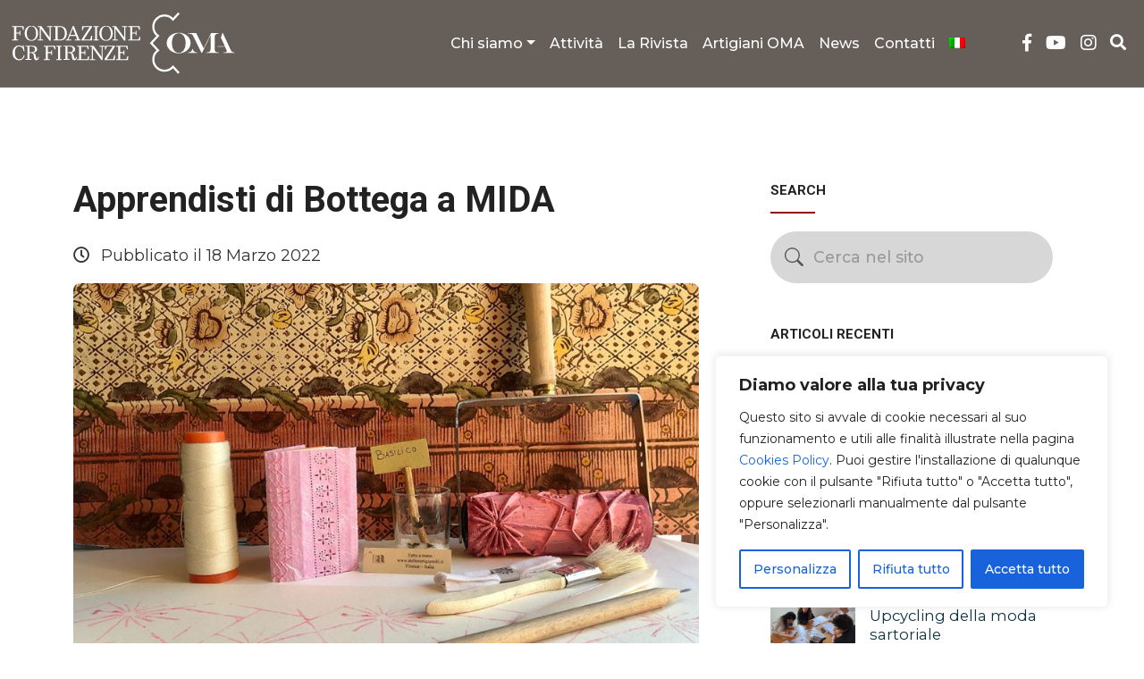

--- FILE ---
content_type: text/html; charset=utf-8
request_url: https://www.google.com/recaptcha/api2/anchor?ar=1&k=6LeUgLIZAAAAAI81pe5vCkwMwDHX3JtIKtwMJMRP&co=aHR0cHM6Ly93d3cub3NzZXJ2YXRvcmlvbWVzdGllcmlkYXJ0ZS5pdDo0NDM.&hl=en&v=PoyoqOPhxBO7pBk68S4YbpHZ&size=invisible&anchor-ms=20000&execute-ms=30000&cb=vqq4slnzh2xa
body_size: 48751
content:
<!DOCTYPE HTML><html dir="ltr" lang="en"><head><meta http-equiv="Content-Type" content="text/html; charset=UTF-8">
<meta http-equiv="X-UA-Compatible" content="IE=edge">
<title>reCAPTCHA</title>
<style type="text/css">
/* cyrillic-ext */
@font-face {
  font-family: 'Roboto';
  font-style: normal;
  font-weight: 400;
  font-stretch: 100%;
  src: url(//fonts.gstatic.com/s/roboto/v48/KFO7CnqEu92Fr1ME7kSn66aGLdTylUAMa3GUBHMdazTgWw.woff2) format('woff2');
  unicode-range: U+0460-052F, U+1C80-1C8A, U+20B4, U+2DE0-2DFF, U+A640-A69F, U+FE2E-FE2F;
}
/* cyrillic */
@font-face {
  font-family: 'Roboto';
  font-style: normal;
  font-weight: 400;
  font-stretch: 100%;
  src: url(//fonts.gstatic.com/s/roboto/v48/KFO7CnqEu92Fr1ME7kSn66aGLdTylUAMa3iUBHMdazTgWw.woff2) format('woff2');
  unicode-range: U+0301, U+0400-045F, U+0490-0491, U+04B0-04B1, U+2116;
}
/* greek-ext */
@font-face {
  font-family: 'Roboto';
  font-style: normal;
  font-weight: 400;
  font-stretch: 100%;
  src: url(//fonts.gstatic.com/s/roboto/v48/KFO7CnqEu92Fr1ME7kSn66aGLdTylUAMa3CUBHMdazTgWw.woff2) format('woff2');
  unicode-range: U+1F00-1FFF;
}
/* greek */
@font-face {
  font-family: 'Roboto';
  font-style: normal;
  font-weight: 400;
  font-stretch: 100%;
  src: url(//fonts.gstatic.com/s/roboto/v48/KFO7CnqEu92Fr1ME7kSn66aGLdTylUAMa3-UBHMdazTgWw.woff2) format('woff2');
  unicode-range: U+0370-0377, U+037A-037F, U+0384-038A, U+038C, U+038E-03A1, U+03A3-03FF;
}
/* math */
@font-face {
  font-family: 'Roboto';
  font-style: normal;
  font-weight: 400;
  font-stretch: 100%;
  src: url(//fonts.gstatic.com/s/roboto/v48/KFO7CnqEu92Fr1ME7kSn66aGLdTylUAMawCUBHMdazTgWw.woff2) format('woff2');
  unicode-range: U+0302-0303, U+0305, U+0307-0308, U+0310, U+0312, U+0315, U+031A, U+0326-0327, U+032C, U+032F-0330, U+0332-0333, U+0338, U+033A, U+0346, U+034D, U+0391-03A1, U+03A3-03A9, U+03B1-03C9, U+03D1, U+03D5-03D6, U+03F0-03F1, U+03F4-03F5, U+2016-2017, U+2034-2038, U+203C, U+2040, U+2043, U+2047, U+2050, U+2057, U+205F, U+2070-2071, U+2074-208E, U+2090-209C, U+20D0-20DC, U+20E1, U+20E5-20EF, U+2100-2112, U+2114-2115, U+2117-2121, U+2123-214F, U+2190, U+2192, U+2194-21AE, U+21B0-21E5, U+21F1-21F2, U+21F4-2211, U+2213-2214, U+2216-22FF, U+2308-230B, U+2310, U+2319, U+231C-2321, U+2336-237A, U+237C, U+2395, U+239B-23B7, U+23D0, U+23DC-23E1, U+2474-2475, U+25AF, U+25B3, U+25B7, U+25BD, U+25C1, U+25CA, U+25CC, U+25FB, U+266D-266F, U+27C0-27FF, U+2900-2AFF, U+2B0E-2B11, U+2B30-2B4C, U+2BFE, U+3030, U+FF5B, U+FF5D, U+1D400-1D7FF, U+1EE00-1EEFF;
}
/* symbols */
@font-face {
  font-family: 'Roboto';
  font-style: normal;
  font-weight: 400;
  font-stretch: 100%;
  src: url(//fonts.gstatic.com/s/roboto/v48/KFO7CnqEu92Fr1ME7kSn66aGLdTylUAMaxKUBHMdazTgWw.woff2) format('woff2');
  unicode-range: U+0001-000C, U+000E-001F, U+007F-009F, U+20DD-20E0, U+20E2-20E4, U+2150-218F, U+2190, U+2192, U+2194-2199, U+21AF, U+21E6-21F0, U+21F3, U+2218-2219, U+2299, U+22C4-22C6, U+2300-243F, U+2440-244A, U+2460-24FF, U+25A0-27BF, U+2800-28FF, U+2921-2922, U+2981, U+29BF, U+29EB, U+2B00-2BFF, U+4DC0-4DFF, U+FFF9-FFFB, U+10140-1018E, U+10190-1019C, U+101A0, U+101D0-101FD, U+102E0-102FB, U+10E60-10E7E, U+1D2C0-1D2D3, U+1D2E0-1D37F, U+1F000-1F0FF, U+1F100-1F1AD, U+1F1E6-1F1FF, U+1F30D-1F30F, U+1F315, U+1F31C, U+1F31E, U+1F320-1F32C, U+1F336, U+1F378, U+1F37D, U+1F382, U+1F393-1F39F, U+1F3A7-1F3A8, U+1F3AC-1F3AF, U+1F3C2, U+1F3C4-1F3C6, U+1F3CA-1F3CE, U+1F3D4-1F3E0, U+1F3ED, U+1F3F1-1F3F3, U+1F3F5-1F3F7, U+1F408, U+1F415, U+1F41F, U+1F426, U+1F43F, U+1F441-1F442, U+1F444, U+1F446-1F449, U+1F44C-1F44E, U+1F453, U+1F46A, U+1F47D, U+1F4A3, U+1F4B0, U+1F4B3, U+1F4B9, U+1F4BB, U+1F4BF, U+1F4C8-1F4CB, U+1F4D6, U+1F4DA, U+1F4DF, U+1F4E3-1F4E6, U+1F4EA-1F4ED, U+1F4F7, U+1F4F9-1F4FB, U+1F4FD-1F4FE, U+1F503, U+1F507-1F50B, U+1F50D, U+1F512-1F513, U+1F53E-1F54A, U+1F54F-1F5FA, U+1F610, U+1F650-1F67F, U+1F687, U+1F68D, U+1F691, U+1F694, U+1F698, U+1F6AD, U+1F6B2, U+1F6B9-1F6BA, U+1F6BC, U+1F6C6-1F6CF, U+1F6D3-1F6D7, U+1F6E0-1F6EA, U+1F6F0-1F6F3, U+1F6F7-1F6FC, U+1F700-1F7FF, U+1F800-1F80B, U+1F810-1F847, U+1F850-1F859, U+1F860-1F887, U+1F890-1F8AD, U+1F8B0-1F8BB, U+1F8C0-1F8C1, U+1F900-1F90B, U+1F93B, U+1F946, U+1F984, U+1F996, U+1F9E9, U+1FA00-1FA6F, U+1FA70-1FA7C, U+1FA80-1FA89, U+1FA8F-1FAC6, U+1FACE-1FADC, U+1FADF-1FAE9, U+1FAF0-1FAF8, U+1FB00-1FBFF;
}
/* vietnamese */
@font-face {
  font-family: 'Roboto';
  font-style: normal;
  font-weight: 400;
  font-stretch: 100%;
  src: url(//fonts.gstatic.com/s/roboto/v48/KFO7CnqEu92Fr1ME7kSn66aGLdTylUAMa3OUBHMdazTgWw.woff2) format('woff2');
  unicode-range: U+0102-0103, U+0110-0111, U+0128-0129, U+0168-0169, U+01A0-01A1, U+01AF-01B0, U+0300-0301, U+0303-0304, U+0308-0309, U+0323, U+0329, U+1EA0-1EF9, U+20AB;
}
/* latin-ext */
@font-face {
  font-family: 'Roboto';
  font-style: normal;
  font-weight: 400;
  font-stretch: 100%;
  src: url(//fonts.gstatic.com/s/roboto/v48/KFO7CnqEu92Fr1ME7kSn66aGLdTylUAMa3KUBHMdazTgWw.woff2) format('woff2');
  unicode-range: U+0100-02BA, U+02BD-02C5, U+02C7-02CC, U+02CE-02D7, U+02DD-02FF, U+0304, U+0308, U+0329, U+1D00-1DBF, U+1E00-1E9F, U+1EF2-1EFF, U+2020, U+20A0-20AB, U+20AD-20C0, U+2113, U+2C60-2C7F, U+A720-A7FF;
}
/* latin */
@font-face {
  font-family: 'Roboto';
  font-style: normal;
  font-weight: 400;
  font-stretch: 100%;
  src: url(//fonts.gstatic.com/s/roboto/v48/KFO7CnqEu92Fr1ME7kSn66aGLdTylUAMa3yUBHMdazQ.woff2) format('woff2');
  unicode-range: U+0000-00FF, U+0131, U+0152-0153, U+02BB-02BC, U+02C6, U+02DA, U+02DC, U+0304, U+0308, U+0329, U+2000-206F, U+20AC, U+2122, U+2191, U+2193, U+2212, U+2215, U+FEFF, U+FFFD;
}
/* cyrillic-ext */
@font-face {
  font-family: 'Roboto';
  font-style: normal;
  font-weight: 500;
  font-stretch: 100%;
  src: url(//fonts.gstatic.com/s/roboto/v48/KFO7CnqEu92Fr1ME7kSn66aGLdTylUAMa3GUBHMdazTgWw.woff2) format('woff2');
  unicode-range: U+0460-052F, U+1C80-1C8A, U+20B4, U+2DE0-2DFF, U+A640-A69F, U+FE2E-FE2F;
}
/* cyrillic */
@font-face {
  font-family: 'Roboto';
  font-style: normal;
  font-weight: 500;
  font-stretch: 100%;
  src: url(//fonts.gstatic.com/s/roboto/v48/KFO7CnqEu92Fr1ME7kSn66aGLdTylUAMa3iUBHMdazTgWw.woff2) format('woff2');
  unicode-range: U+0301, U+0400-045F, U+0490-0491, U+04B0-04B1, U+2116;
}
/* greek-ext */
@font-face {
  font-family: 'Roboto';
  font-style: normal;
  font-weight: 500;
  font-stretch: 100%;
  src: url(//fonts.gstatic.com/s/roboto/v48/KFO7CnqEu92Fr1ME7kSn66aGLdTylUAMa3CUBHMdazTgWw.woff2) format('woff2');
  unicode-range: U+1F00-1FFF;
}
/* greek */
@font-face {
  font-family: 'Roboto';
  font-style: normal;
  font-weight: 500;
  font-stretch: 100%;
  src: url(//fonts.gstatic.com/s/roboto/v48/KFO7CnqEu92Fr1ME7kSn66aGLdTylUAMa3-UBHMdazTgWw.woff2) format('woff2');
  unicode-range: U+0370-0377, U+037A-037F, U+0384-038A, U+038C, U+038E-03A1, U+03A3-03FF;
}
/* math */
@font-face {
  font-family: 'Roboto';
  font-style: normal;
  font-weight: 500;
  font-stretch: 100%;
  src: url(//fonts.gstatic.com/s/roboto/v48/KFO7CnqEu92Fr1ME7kSn66aGLdTylUAMawCUBHMdazTgWw.woff2) format('woff2');
  unicode-range: U+0302-0303, U+0305, U+0307-0308, U+0310, U+0312, U+0315, U+031A, U+0326-0327, U+032C, U+032F-0330, U+0332-0333, U+0338, U+033A, U+0346, U+034D, U+0391-03A1, U+03A3-03A9, U+03B1-03C9, U+03D1, U+03D5-03D6, U+03F0-03F1, U+03F4-03F5, U+2016-2017, U+2034-2038, U+203C, U+2040, U+2043, U+2047, U+2050, U+2057, U+205F, U+2070-2071, U+2074-208E, U+2090-209C, U+20D0-20DC, U+20E1, U+20E5-20EF, U+2100-2112, U+2114-2115, U+2117-2121, U+2123-214F, U+2190, U+2192, U+2194-21AE, U+21B0-21E5, U+21F1-21F2, U+21F4-2211, U+2213-2214, U+2216-22FF, U+2308-230B, U+2310, U+2319, U+231C-2321, U+2336-237A, U+237C, U+2395, U+239B-23B7, U+23D0, U+23DC-23E1, U+2474-2475, U+25AF, U+25B3, U+25B7, U+25BD, U+25C1, U+25CA, U+25CC, U+25FB, U+266D-266F, U+27C0-27FF, U+2900-2AFF, U+2B0E-2B11, U+2B30-2B4C, U+2BFE, U+3030, U+FF5B, U+FF5D, U+1D400-1D7FF, U+1EE00-1EEFF;
}
/* symbols */
@font-face {
  font-family: 'Roboto';
  font-style: normal;
  font-weight: 500;
  font-stretch: 100%;
  src: url(//fonts.gstatic.com/s/roboto/v48/KFO7CnqEu92Fr1ME7kSn66aGLdTylUAMaxKUBHMdazTgWw.woff2) format('woff2');
  unicode-range: U+0001-000C, U+000E-001F, U+007F-009F, U+20DD-20E0, U+20E2-20E4, U+2150-218F, U+2190, U+2192, U+2194-2199, U+21AF, U+21E6-21F0, U+21F3, U+2218-2219, U+2299, U+22C4-22C6, U+2300-243F, U+2440-244A, U+2460-24FF, U+25A0-27BF, U+2800-28FF, U+2921-2922, U+2981, U+29BF, U+29EB, U+2B00-2BFF, U+4DC0-4DFF, U+FFF9-FFFB, U+10140-1018E, U+10190-1019C, U+101A0, U+101D0-101FD, U+102E0-102FB, U+10E60-10E7E, U+1D2C0-1D2D3, U+1D2E0-1D37F, U+1F000-1F0FF, U+1F100-1F1AD, U+1F1E6-1F1FF, U+1F30D-1F30F, U+1F315, U+1F31C, U+1F31E, U+1F320-1F32C, U+1F336, U+1F378, U+1F37D, U+1F382, U+1F393-1F39F, U+1F3A7-1F3A8, U+1F3AC-1F3AF, U+1F3C2, U+1F3C4-1F3C6, U+1F3CA-1F3CE, U+1F3D4-1F3E0, U+1F3ED, U+1F3F1-1F3F3, U+1F3F5-1F3F7, U+1F408, U+1F415, U+1F41F, U+1F426, U+1F43F, U+1F441-1F442, U+1F444, U+1F446-1F449, U+1F44C-1F44E, U+1F453, U+1F46A, U+1F47D, U+1F4A3, U+1F4B0, U+1F4B3, U+1F4B9, U+1F4BB, U+1F4BF, U+1F4C8-1F4CB, U+1F4D6, U+1F4DA, U+1F4DF, U+1F4E3-1F4E6, U+1F4EA-1F4ED, U+1F4F7, U+1F4F9-1F4FB, U+1F4FD-1F4FE, U+1F503, U+1F507-1F50B, U+1F50D, U+1F512-1F513, U+1F53E-1F54A, U+1F54F-1F5FA, U+1F610, U+1F650-1F67F, U+1F687, U+1F68D, U+1F691, U+1F694, U+1F698, U+1F6AD, U+1F6B2, U+1F6B9-1F6BA, U+1F6BC, U+1F6C6-1F6CF, U+1F6D3-1F6D7, U+1F6E0-1F6EA, U+1F6F0-1F6F3, U+1F6F7-1F6FC, U+1F700-1F7FF, U+1F800-1F80B, U+1F810-1F847, U+1F850-1F859, U+1F860-1F887, U+1F890-1F8AD, U+1F8B0-1F8BB, U+1F8C0-1F8C1, U+1F900-1F90B, U+1F93B, U+1F946, U+1F984, U+1F996, U+1F9E9, U+1FA00-1FA6F, U+1FA70-1FA7C, U+1FA80-1FA89, U+1FA8F-1FAC6, U+1FACE-1FADC, U+1FADF-1FAE9, U+1FAF0-1FAF8, U+1FB00-1FBFF;
}
/* vietnamese */
@font-face {
  font-family: 'Roboto';
  font-style: normal;
  font-weight: 500;
  font-stretch: 100%;
  src: url(//fonts.gstatic.com/s/roboto/v48/KFO7CnqEu92Fr1ME7kSn66aGLdTylUAMa3OUBHMdazTgWw.woff2) format('woff2');
  unicode-range: U+0102-0103, U+0110-0111, U+0128-0129, U+0168-0169, U+01A0-01A1, U+01AF-01B0, U+0300-0301, U+0303-0304, U+0308-0309, U+0323, U+0329, U+1EA0-1EF9, U+20AB;
}
/* latin-ext */
@font-face {
  font-family: 'Roboto';
  font-style: normal;
  font-weight: 500;
  font-stretch: 100%;
  src: url(//fonts.gstatic.com/s/roboto/v48/KFO7CnqEu92Fr1ME7kSn66aGLdTylUAMa3KUBHMdazTgWw.woff2) format('woff2');
  unicode-range: U+0100-02BA, U+02BD-02C5, U+02C7-02CC, U+02CE-02D7, U+02DD-02FF, U+0304, U+0308, U+0329, U+1D00-1DBF, U+1E00-1E9F, U+1EF2-1EFF, U+2020, U+20A0-20AB, U+20AD-20C0, U+2113, U+2C60-2C7F, U+A720-A7FF;
}
/* latin */
@font-face {
  font-family: 'Roboto';
  font-style: normal;
  font-weight: 500;
  font-stretch: 100%;
  src: url(//fonts.gstatic.com/s/roboto/v48/KFO7CnqEu92Fr1ME7kSn66aGLdTylUAMa3yUBHMdazQ.woff2) format('woff2');
  unicode-range: U+0000-00FF, U+0131, U+0152-0153, U+02BB-02BC, U+02C6, U+02DA, U+02DC, U+0304, U+0308, U+0329, U+2000-206F, U+20AC, U+2122, U+2191, U+2193, U+2212, U+2215, U+FEFF, U+FFFD;
}
/* cyrillic-ext */
@font-face {
  font-family: 'Roboto';
  font-style: normal;
  font-weight: 900;
  font-stretch: 100%;
  src: url(//fonts.gstatic.com/s/roboto/v48/KFO7CnqEu92Fr1ME7kSn66aGLdTylUAMa3GUBHMdazTgWw.woff2) format('woff2');
  unicode-range: U+0460-052F, U+1C80-1C8A, U+20B4, U+2DE0-2DFF, U+A640-A69F, U+FE2E-FE2F;
}
/* cyrillic */
@font-face {
  font-family: 'Roboto';
  font-style: normal;
  font-weight: 900;
  font-stretch: 100%;
  src: url(//fonts.gstatic.com/s/roboto/v48/KFO7CnqEu92Fr1ME7kSn66aGLdTylUAMa3iUBHMdazTgWw.woff2) format('woff2');
  unicode-range: U+0301, U+0400-045F, U+0490-0491, U+04B0-04B1, U+2116;
}
/* greek-ext */
@font-face {
  font-family: 'Roboto';
  font-style: normal;
  font-weight: 900;
  font-stretch: 100%;
  src: url(//fonts.gstatic.com/s/roboto/v48/KFO7CnqEu92Fr1ME7kSn66aGLdTylUAMa3CUBHMdazTgWw.woff2) format('woff2');
  unicode-range: U+1F00-1FFF;
}
/* greek */
@font-face {
  font-family: 'Roboto';
  font-style: normal;
  font-weight: 900;
  font-stretch: 100%;
  src: url(//fonts.gstatic.com/s/roboto/v48/KFO7CnqEu92Fr1ME7kSn66aGLdTylUAMa3-UBHMdazTgWw.woff2) format('woff2');
  unicode-range: U+0370-0377, U+037A-037F, U+0384-038A, U+038C, U+038E-03A1, U+03A3-03FF;
}
/* math */
@font-face {
  font-family: 'Roboto';
  font-style: normal;
  font-weight: 900;
  font-stretch: 100%;
  src: url(//fonts.gstatic.com/s/roboto/v48/KFO7CnqEu92Fr1ME7kSn66aGLdTylUAMawCUBHMdazTgWw.woff2) format('woff2');
  unicode-range: U+0302-0303, U+0305, U+0307-0308, U+0310, U+0312, U+0315, U+031A, U+0326-0327, U+032C, U+032F-0330, U+0332-0333, U+0338, U+033A, U+0346, U+034D, U+0391-03A1, U+03A3-03A9, U+03B1-03C9, U+03D1, U+03D5-03D6, U+03F0-03F1, U+03F4-03F5, U+2016-2017, U+2034-2038, U+203C, U+2040, U+2043, U+2047, U+2050, U+2057, U+205F, U+2070-2071, U+2074-208E, U+2090-209C, U+20D0-20DC, U+20E1, U+20E5-20EF, U+2100-2112, U+2114-2115, U+2117-2121, U+2123-214F, U+2190, U+2192, U+2194-21AE, U+21B0-21E5, U+21F1-21F2, U+21F4-2211, U+2213-2214, U+2216-22FF, U+2308-230B, U+2310, U+2319, U+231C-2321, U+2336-237A, U+237C, U+2395, U+239B-23B7, U+23D0, U+23DC-23E1, U+2474-2475, U+25AF, U+25B3, U+25B7, U+25BD, U+25C1, U+25CA, U+25CC, U+25FB, U+266D-266F, U+27C0-27FF, U+2900-2AFF, U+2B0E-2B11, U+2B30-2B4C, U+2BFE, U+3030, U+FF5B, U+FF5D, U+1D400-1D7FF, U+1EE00-1EEFF;
}
/* symbols */
@font-face {
  font-family: 'Roboto';
  font-style: normal;
  font-weight: 900;
  font-stretch: 100%;
  src: url(//fonts.gstatic.com/s/roboto/v48/KFO7CnqEu92Fr1ME7kSn66aGLdTylUAMaxKUBHMdazTgWw.woff2) format('woff2');
  unicode-range: U+0001-000C, U+000E-001F, U+007F-009F, U+20DD-20E0, U+20E2-20E4, U+2150-218F, U+2190, U+2192, U+2194-2199, U+21AF, U+21E6-21F0, U+21F3, U+2218-2219, U+2299, U+22C4-22C6, U+2300-243F, U+2440-244A, U+2460-24FF, U+25A0-27BF, U+2800-28FF, U+2921-2922, U+2981, U+29BF, U+29EB, U+2B00-2BFF, U+4DC0-4DFF, U+FFF9-FFFB, U+10140-1018E, U+10190-1019C, U+101A0, U+101D0-101FD, U+102E0-102FB, U+10E60-10E7E, U+1D2C0-1D2D3, U+1D2E0-1D37F, U+1F000-1F0FF, U+1F100-1F1AD, U+1F1E6-1F1FF, U+1F30D-1F30F, U+1F315, U+1F31C, U+1F31E, U+1F320-1F32C, U+1F336, U+1F378, U+1F37D, U+1F382, U+1F393-1F39F, U+1F3A7-1F3A8, U+1F3AC-1F3AF, U+1F3C2, U+1F3C4-1F3C6, U+1F3CA-1F3CE, U+1F3D4-1F3E0, U+1F3ED, U+1F3F1-1F3F3, U+1F3F5-1F3F7, U+1F408, U+1F415, U+1F41F, U+1F426, U+1F43F, U+1F441-1F442, U+1F444, U+1F446-1F449, U+1F44C-1F44E, U+1F453, U+1F46A, U+1F47D, U+1F4A3, U+1F4B0, U+1F4B3, U+1F4B9, U+1F4BB, U+1F4BF, U+1F4C8-1F4CB, U+1F4D6, U+1F4DA, U+1F4DF, U+1F4E3-1F4E6, U+1F4EA-1F4ED, U+1F4F7, U+1F4F9-1F4FB, U+1F4FD-1F4FE, U+1F503, U+1F507-1F50B, U+1F50D, U+1F512-1F513, U+1F53E-1F54A, U+1F54F-1F5FA, U+1F610, U+1F650-1F67F, U+1F687, U+1F68D, U+1F691, U+1F694, U+1F698, U+1F6AD, U+1F6B2, U+1F6B9-1F6BA, U+1F6BC, U+1F6C6-1F6CF, U+1F6D3-1F6D7, U+1F6E0-1F6EA, U+1F6F0-1F6F3, U+1F6F7-1F6FC, U+1F700-1F7FF, U+1F800-1F80B, U+1F810-1F847, U+1F850-1F859, U+1F860-1F887, U+1F890-1F8AD, U+1F8B0-1F8BB, U+1F8C0-1F8C1, U+1F900-1F90B, U+1F93B, U+1F946, U+1F984, U+1F996, U+1F9E9, U+1FA00-1FA6F, U+1FA70-1FA7C, U+1FA80-1FA89, U+1FA8F-1FAC6, U+1FACE-1FADC, U+1FADF-1FAE9, U+1FAF0-1FAF8, U+1FB00-1FBFF;
}
/* vietnamese */
@font-face {
  font-family: 'Roboto';
  font-style: normal;
  font-weight: 900;
  font-stretch: 100%;
  src: url(//fonts.gstatic.com/s/roboto/v48/KFO7CnqEu92Fr1ME7kSn66aGLdTylUAMa3OUBHMdazTgWw.woff2) format('woff2');
  unicode-range: U+0102-0103, U+0110-0111, U+0128-0129, U+0168-0169, U+01A0-01A1, U+01AF-01B0, U+0300-0301, U+0303-0304, U+0308-0309, U+0323, U+0329, U+1EA0-1EF9, U+20AB;
}
/* latin-ext */
@font-face {
  font-family: 'Roboto';
  font-style: normal;
  font-weight: 900;
  font-stretch: 100%;
  src: url(//fonts.gstatic.com/s/roboto/v48/KFO7CnqEu92Fr1ME7kSn66aGLdTylUAMa3KUBHMdazTgWw.woff2) format('woff2');
  unicode-range: U+0100-02BA, U+02BD-02C5, U+02C7-02CC, U+02CE-02D7, U+02DD-02FF, U+0304, U+0308, U+0329, U+1D00-1DBF, U+1E00-1E9F, U+1EF2-1EFF, U+2020, U+20A0-20AB, U+20AD-20C0, U+2113, U+2C60-2C7F, U+A720-A7FF;
}
/* latin */
@font-face {
  font-family: 'Roboto';
  font-style: normal;
  font-weight: 900;
  font-stretch: 100%;
  src: url(//fonts.gstatic.com/s/roboto/v48/KFO7CnqEu92Fr1ME7kSn66aGLdTylUAMa3yUBHMdazQ.woff2) format('woff2');
  unicode-range: U+0000-00FF, U+0131, U+0152-0153, U+02BB-02BC, U+02C6, U+02DA, U+02DC, U+0304, U+0308, U+0329, U+2000-206F, U+20AC, U+2122, U+2191, U+2193, U+2212, U+2215, U+FEFF, U+FFFD;
}

</style>
<link rel="stylesheet" type="text/css" href="https://www.gstatic.com/recaptcha/releases/PoyoqOPhxBO7pBk68S4YbpHZ/styles__ltr.css">
<script nonce="G_Iff51pXmy42kRtkgN9iw" type="text/javascript">window['__recaptcha_api'] = 'https://www.google.com/recaptcha/api2/';</script>
<script type="text/javascript" src="https://www.gstatic.com/recaptcha/releases/PoyoqOPhxBO7pBk68S4YbpHZ/recaptcha__en.js" nonce="G_Iff51pXmy42kRtkgN9iw">
      
    </script></head>
<body><div id="rc-anchor-alert" class="rc-anchor-alert"></div>
<input type="hidden" id="recaptcha-token" value="[base64]">
<script type="text/javascript" nonce="G_Iff51pXmy42kRtkgN9iw">
      recaptcha.anchor.Main.init("[\x22ainput\x22,[\x22bgdata\x22,\x22\x22,\[base64]/[base64]/[base64]/[base64]/[base64]/[base64]/KGcoTywyNTMsTy5PKSxVRyhPLEMpKTpnKE8sMjUzLEMpLE8pKSxsKSksTykpfSxieT1mdW5jdGlvbihDLE8sdSxsKXtmb3IobD0odT1SKEMpLDApO08+MDtPLS0pbD1sPDw4fFooQyk7ZyhDLHUsbCl9LFVHPWZ1bmN0aW9uKEMsTyl7Qy5pLmxlbmd0aD4xMDQ/[base64]/[base64]/[base64]/[base64]/[base64]/[base64]/[base64]\\u003d\x22,\[base64]\x22,\[base64]/w7tcw6BKOA4pw4zDiMKjW8OAXMKPwpJpwrnDnnHDksKuAjbDpwzCmcO+w6VhHjrDg0NKwqQRw6U6NFzDosOkw7J/IlLCjsK/QBjDjFwYwrbCkCLCp37DtAsowprDuQvDrBNHEGhVw4zCjC/CuMKDaQNKeMOVDX/CncO/w6XDigzCncKmUVNPw6J0wolLXSDCpDHDncO2w647w6bChRHDgAhbwpfDgwlzBHgwwrwFworDoMOJw6k2w5dzW8OMekwIPQJiaGnCu8KKw4APwoIww57DhsOnO8KAb8KeOF/Cu2HDl8OPfw0bOXxew4BEBW7DtsK2Q8K/[base64]/CiHDDhMOXwqVKBcKvL0zCtCfDu8ORw5jDmsKLTSfCh8KrLz3CrkszRMOAwpfDicKRw5owA1dbSWfCtsKMw4MSQsOzEXnDtsKrYWjCscO5w4RmVsKJPsKsY8KOLcKrwrRPwrbCkB4Lwp1Rw6vDkSl+wrzCvl8dwrrDokpqFsOfwohqw6HDnlvCjF8fwrfCs8O/[base64]/wr/[base64]/Co2RFwqAPEnjDkVcMw4LDmcK6w4FpOULCvnnDh8KSE8KGwoDDuz4ZOMKSw6TDh8KDFkB+wr7Cr8OWYsOlwqPDrg7Dkk0KfcKOwoDDuMK/[base64]/wonDtk4EAcKxPTDCt0bCimgLwrXCscKMERJsw6nDhwPCjsKJGsKOw70HwqU5w70rasOSLsKIw7/[base64]/w7jCmzjDn0vCtMKWTsKnMAEUZEcLw63DjcK5w7DChWl2WU7DszUmEMOtLR1TUR/Dk2TDqwQVw6wQw5IzQMKdwrlywo8kwpNmesOlF3Q/NjDCvnTChjMsRQIyRjrDg8Kew5Blw4bDmMKTw4xswq7DqcKyIg0lwpHDpVvDtkFwe8KKesKRw4bDmcKWwobCjsKgSHjDoMKgPCjDg2J+R3gzwqJtw5Nnw7HDnsKdwoPCh8KjwrNcaBLDu28Zw4/[base64]/Z2XDscKXPsOjSnTCr8OXScOMw7pEd8K7w5XCkSJNw6YySCU8wrXDilvDv8Oswp/DpcKrPi9/w57DlsOtwqrCjlDCkhR3woRYcMOnQcOywofCvcKVwpLCsHfCgsKkb8K0L8KgwrDDvk5gV2ped8KrLcKkLcKhwoPCgsO7w7Isw4tGw5bCvT8qwoTCiGjDq3XCslHCkFwJw4XDtsKSD8KSwq9/[base64]/a1rCoTPCu21GMcK8w7/Cg03DrMOATytfw6RkTj9Fw6fDpsOiw4sLwqYvw4NvwqDDmxUyan7Chk09TcKSF8KbwpnDgCTDmRLCgCc9csK0wrwzJhPCmsO8wrbDnyjCi8O2w6jDlGFRXibCnD7Dm8K2wqNYw6TCg1pxwrrDiVsHw6HCmFIKCMKKGMKcIMKfwplkw4/DsMOdHHXDlT/DvxvCvWHCqm7DtGXCvQnClMKNPMKHJMKGMMK/XhzCu15fw7TCskgxNG0cKR7Dr2LCpjnCjcKtSgROwopuwrhzw6bDpsKfWEcTw5TCi8OpwqPDlsK7wq/[base64]/wrp0w5duwqljwq/Do8ORw4TCl29mRcK9A8KPw4VRwojCuMOjw5kHeH5Gw4jDtxt7RxjDn2McMMObw6MzwoDCryxZwpnDpTXDr8OawrLDscOpwo/Do8KFw5FIGcKuDCDCqcOsGMKLe8Kmw7gvwpPDlnAHw7PDh3pzw4/ClnB8Zy3Ds0jCrMKJwo/DqsOxw7lHEzAMw6jCo8K7OMOPw6hEwqXCmsK3w77Ct8KDNMO7w4bCtlskw7EsWgsZw4o2WsOIfRVVw6cTwprCmF0Tw4LCgcKEIScBcyXDnnbCkcObw5PDjMK2wpJLXnhmw5fCo3jCkcOWBG5swrzDh8KFw4dDbAcaw4bDl2vChMKewooPRsKeasK7wpTDrV/DmcOHwod+wpcSAsOxw7YjTcKTw7vCjMK6wo3Cr0fDlcKDwpxRwq1OwplWesOfwo5JwrPCixciAkbDnMOvw5sgPDAew4bDgh3Cv8Kiw6EGw5XDhx/DpglGcWvDhgrDtSZ5b2LDuBfDjcKvwpbCm8OWwr8kVsK5QMOlw7LCjnvCrwvDmQjDqhLCuUrCi8KrwqRQwrVsw6hTcyTCgsKdwqTDuMK7wrrCoXzDgMKtw5hNORhqwpg/w5waSQ3DkcOgw5wCw5JQNDjDqsKJYcKQLH4swrRzGWfCmsOHwqvDpMOEAFvCnQPCqsOYZsKFP8KDw6fCrMKxBWZiwrHDt8KVI8KRPm7DuirCkcOswr8UYXbCmDfCo8Oyw5zDmXoKRsO2w6kZw4wAwooPRB5oIh4Tw7jDuh8SDsKLwqxzw5towq/CvsOew6jCsm8Twp8XwpYfalcxwolqwoIUwoDDrhI1w7fCrsK5w712S8KWRMKowrZJwoPCoh7CtcOdwrjDu8K9w6tVYMO/[base64]/f8OxOF5xwqPCn8Oowp/DnApHeF7ClBonK8KGakvCjljDqnXCg8KyeMOAw7zCg8OUbsOEdF/CqMO4wpFTw5U+OsOVwoTDljvCmMKBQAJPwqgxwp3CnzrDnnrCuy0vwqdIfTPCnMOmwpzDgMOKSMKjwobDogzDrhBLWhXCphYKa2VFwoXCksOKLsOnw68Kw7bDn3HClMOPQVzCqcOEw5PDgGQfwotawo/CpTfCksOUwq8JwqQzCwHCkSLClcKfw5hgw5TCn8KkwozCoMKtMysSwrPDrRpIBGfCvsK9CcOIZsKgwqZabMKMIsOXwo8ULU5TNS1aworDgFHCtXQCJsO4Y2/DlMKDfm7CqcKQG8OFw6FVAEnCpy5SdWXDmlRqw5ZrwqPDrTUEw7AJecKqD1JvOsOzw4RSwoJKakxVLMOXwowQRsKUJ8KvYMO3ZQDClcOiw6hxw7HDk8Ofw5/Do8O1YhvDssKVBsO/FsKBL2HDsDzDrcKmw7PCkMOzw5lAwpzDpcOBw43DpcO+QFoxGcKTwqNtw4XCuVBRVEPCqmknRMOmw4bDnMO+w7wEQMKDHsO3M8Krw6LCpi52A8Okw7bDs1/DpcOtTngJwrjDiTYKAsOwWnjCqMKxw6MWwo1XwrnDsAdTw4LDlMOFw57CoURCwo3DhMO0Jnp6wqzDo8KnUMKVw5NRRxAkw70Cwq3CiGwcwrnDmXFxYWHDvSXCqnjDh8OQAsKvwp8IV3vCkj/DulzCgBfDqQZkwogPw71Sw4/Cvn3DjDHCpsKnalbCtijDlcK6PMOfGgVcSGbCnnNtwo3ClMKFwrnCtcOowrDCthzCmm7CkWjDqTbCkcKFBcKGw4kjwpo6Knkxw77DkDxSw6UtN1tjw4hNKMKKCzrCl1FIwoEXZcK5dcKVwrsaw4HDqsO2fcOUMMOeHH8/w7HDkcKwflpIAMK7wpIuwqnDizPDpXPDlcOAwolUUEcKI15swpVEw7Ipw7dVw5ZOM20iNHLCmyc3wpxFwqN+w6bCs8O7w7nDvQzCg8KcFyDDpB7DhsKfwqY7woceY2fCn8K3OF97C2BoAnrDp3lpw6XDocOIPsOWecKbXmIJw6YgwoPDicKDwrNEMsO/[base64]/DtMOfBsOPw7DClVNMNFAZBBkAXRZtw6nCjCxaaMOVwpTDvcOjw6XDl8O7W8OIwqrDqcOJw77DvQtgecKlTAXDiMOaw50Aw6TDmsOUFcKuXDbDrCXCs2xcw4PCiMKsw79LLXQkJMOjB1PCqMOfwpDDtmZZasOJSH3DoXJAwr7CmcKacxbDnVtzw7fCuQ3CtDVZCG/Cly8GRDIra8OXw6PDlgbCiMKLdFdbwpRvwpfDpHsAAsOeZCDConYDw4PCtAopGsKVwoLCrAYVLSzCqcKnCzwJelrCtWBOw7p3w7ANIVN8w5N/EsORfcK4IDEcDgdjw4zDocKYVmbDvj4XSSvDvn5iWsK5EMKXw5JiRHBww4Itw63Cm3jChsKRwrZmTFvDmMOGdErCgQ8Aw7p4DhxgFwJ9w77DnMOHw5fCgMKRwqDDp1PCgXpoS8OjwoFFG8KLLXvDpzhAwofCq8OMwp7DjMO0wq/DvRLCnlzDscOswq10w7/CtsKqD1RWcsOdw7DDsCnCigvCmD3DrMKTPxUdAn1ZH0ZIw4dSw557w73DmMKCw5Z5woHDjnjCsSTDkTIwWMKWHhMMDsKOHsOuwovDqMKGLlADwqDCusKNwppIwrTDssK4dDvDuMK/aBnCn1E+wqArecKtZEBJw7g6wowXwr7DqjnCoAhzw4DDnMKxw5JtW8OGwpLDq8K9wrvDuUDDsydVczjCpcOobT42wr4Hwqdcw6vDvj9cPMKPW0Qfe3/CmcKOwpbDlEZKwrYgNxsAGCA8w6hwMW8awq1PwqtJeRdSwoXDpcKhw7bDmsKSwoppDsKwwqvCh8KRMxzDr0LCvsOhM8OxV8ODw4XDoMKgZCFcSVHClXYWEsOjKMKDaWV7Y2sQwr9hwqXCk8OjQjswM8OKwoHDrsO/[base64]/[base64]/DskHDoDU+w5RzNMO8esKBVGHDkcKNwr4/DsKNajc+WsKYwpoyw7TCmULDj8OTw7Ihdmkjw4Q+TGxQw5FPV8OUGUbDmMKDZ2rCnsK+M8KTJBrDqxnCu8Kmw5rCo8KxJRhZw7YAwq1TK35mG8ObTcK5woPCqMKnK3vDmsKQwqsLwrcmwpZmwpPCrMKYXcOWw4rCnFLDj2/Ct8KNH8KjMRAvw7TDnsKRwpXDlh1ow6/Du8KHw5AXSMOpB8Owe8OvWiVzRcOrw5/[base64]/CrDLCjcODZ2zCsCbDsMKzw41iOcO6QMKaDMK3ABnDnMOTScO8OMOGR8KkwoDDlMKjWA1Uw4TCicO3JEnCt8KYJsKqJcOtwpNkwp1SVMKNw4nDicOfYMO3LibCkFrDpMOmwrYLwopHw7low53CnFjDrEPCrxLChAnDgMO/e8OUwqXCqsOPw6fDtMO4w6nDtWICN8O6V2zDqiYVw4DCsydxw5ZlIXDCnxfCulrCuMOYd8OgGsOAUsOQeBtBLlswwrlTLcOEw73Ct30xw7Bcw43Dm8KhY8Kbw5pcw7bDnQrCuyMdERnDvkvCqTUaw7d/[base64]/[base64]/CscOcwq4HJMKwwq9lcsK9OwfDtsOcO1nDskrChHHDiSLCl8KYw7ggwrPDtg5LPT8aw57DqU3Cgzp/JEkGHMKRYcKgdinDmsOjFjQ3fTrCj2PDuMOWw4wTwrzDq8K+wp05w7Mbw6TCsTrDisKkb2TCnUPClmEKw4fDrMKdw7p/[base64]/DqxXDrEXDncKBw6DDk8K8e8KdElvDiMOwfFheR8KSw7t0GQPDlnpDFcK3w7bCjcO+R8OzwpnCoFbDq8O3w7o4w5LDo27Do8Ouw4hkwp8ewoLDvcKfNsKiw6l/woLDvF7DoBxNw5bDsz/Cow/[base64]/ChMOnSsOowqMsw5ZNw6FPwpshDsOfWwMEwqlvw6bDrsOCV1U9w4PCvG49IcK7w5fCpsKMw6gYY0bCqMKIX8OfMyDDtADDtVrCl8K2Tj/DribDsUbDvsK6w5fCs2kuUWwEVHEdJcKzO8K2w57DtjjDnFsVwpvCjmkdY33DoSbCj8O9wqzCnDUGRsOBw60/w41Fw7/DkMOZw79GTsOnEnYJwoNnwprCl8KGKHMkeTxAw4NRwp1Ywo7CnVTDsMKIwpcpf8KtwrfCsxfCiizDtcKLWUzDjgVpLyjDmMOYYSo+eyvDtMOFWj12VcK5w5pqG8OIw5bCqw/DmWl2w6FwF0V4w64zZWTDiVbCoi3DrMOpw6XCmwsZFFrDq1w4w4vCg8K+PWcQOBDDrUU3XsOrwrHCo2rDtxrCj8Kgw63DsR/DjB7CuMOkw5/CosKWccOhw7hTazpdREXClAPCijcCwpDDhsOmA18aPMO9w5bCnRjCuHN3w6nCtTBkdMKjXgrCjwnCgcK8HsOYOWjDrsOgbMK9NMKmw53Ctz85ASHDkkkvwqxZwqfDtMOOZsKaFMKZC8OUwq/[base64]/Do8KMBMOMTi1XwrDDsH3CocO0wrnDlsOTXcOpw5LDuEVJB8K/w6bDucKADsOEw7rCqcKaGMKNwrVYw41bdio3U8ORFMKfw4Jsw5EiwoY9EkVlfWTDmx/DvcKIwrMxw68Gwo/DqHkCfHXCk1QDFMOgLHN2ccKTPcKIwofCm8OIw43ChksEYMKOwpbDo8ObOlTCowBRwrDDocKPRMK7LV5kwoHDng9hfwQqwqsKwpcPbcOBK8OVRSLDvMKqI1vDqcOOKEjDt8OyDhx5EBg2XMKxw4c/P1ItwrolBl3CgGhrcQJkTCI0cybDpMOEwonCmcOwWsOTL0HCnRfDucKLXsOiw4XDhRYkFBMDw5/DosKfUm/DgcKkwp5WV8Kfw7EQwovCqBDCrsOjfiJ8NCt4XMKXW1kpw53ClgXDsl3CqlPCgMKiw67DvXBvcxpFwqDDiklMwoV5wp1UIcO2YgrDksOGBMOqwrJ8V8OTw5/[base64]/DvcKpf11aTVbDnMKiOSoodycewqA4w5/[base64]/DhWHDrcKxUT5Swr1SXMONa8KDwrUbX8Kmwok3w7x8G0wxw68iwo0FdsOeDELClzbCqx1Awr/DgcKfw4bDn8KFw7HDtFrDqE7Dt8OeecK5w5TDhcKpEcKxw7/CtVJVwrAxH8KNw5Iowps3wpXCpsKTD8KuwqJGwr8pYnbDhcOZwpnDmhwvwpzDu8KACsOwwqYRwp/CnlzDicKrw4DCiMKtKVjDpDvDjMOfw4Yewq/DmsKDwoJIw6caJ1PDghbCsXfCv8OuOsKPw6YtCwXCtMKZwqVWOU/DscKSw7nDvCfCmcOfw7bCmsOTemByC8OJIyDDqsOhw7AQbcKtw4gWw64Fw5LChMKZMXbCtsKdRCI4bcO4w4dJSGhtLH3CiH7Dk28owpd0wqB9BAUVKsO9wq96Gw/CqRLCr0QCw4lecRnCu8OKKGXDi8K7UFrCkMOuwqNcEHp7XwMCRwTDn8OIwrvDpRvCqsO5EsKcwpEywqZ1VcONwoUnwrLCusKAQMK3w75Jw6xsfsKnMMOZw7ABBcKhCMO1wr9uwrUOdSF/Vk8GSsKNwoPCiDXCqnsNBE/DvMK5wrjDo8OBwpfChMKjASMlw48cQ8O0FUnDjcKxw4xQw6XCn8OGCsOTwqHDtmUTwpHDucO3wqNJfwsvwqTDvsKndSx/QC7DvMOmwpTCnBI7asOswpDDpsOgwr7CpMKEKyTDkGrDssOlPsOZw4pFLGAKbDPDpWFjwpvDkmk6XMODwo/[base64]/DjBsOw5FdwqE/M8KAYD7CjMOJRMKBwrfDl8KTwpYiYzzChlvDvGh2wpwhwqHCu8K+Sx7DtcOLPhbDlsOjYMO7fCPCjlpjwo5Ww63DvhAsSsKLHgdzwqgHesOYw4zDukPCnlvCrCDCn8OXwqHDjMKDBsOdWmk5w7NTUHdjdcOdbg/CocKAEMKqw4QYXQnDlj11a3XCgsK/w7A7YsKrZxcGw4cGwpEiwoRIw4LDjH7DpMK2ek4YS8KDYcOYJMOHfWZLw7/DumYNwowNfBrDjMO/[base64]/CsGMTS8K/NcKDelDClMKTwpHCnEvDlcKow6ZCWm1NwpNYw4HCpShtw4TDgEQhYD3DisKjBiNaw7ZkwqQ0w6vCnhVhwoTCjcK6PxwYQCxYw54qwq/DkzYFR8OKWgETw4PCtsKVRsOZCiLCnMKOGMOPwp/[base64]/[base64]/DrGjDk8OML8OKEnpCwrIFw68ISW8wwplTw5jCkjMaw5JGfMOiwoHDo8K+wpQvScOCUyhhw583CcOYwpzClBvDpkx+Ox9Lw6cuwp/[base64]/CuiFtMsOAdGJnw7PDiRbDoMO5w7Vfw548w5HCmcOSw6hSM03DiMOXw7fDlVfDgsOwIMKvw5DCihnDiWHCjMO1wo7DiWVXNcKAewDCjTzCrcKqw5bCokkaKBTDl3TDnMK6VcKEw5zCrHnCkXDCiFtbw4jChsOvX1bCvh1+QQzDncKjdMKtFDPDhR/DiMKaf8KhG8Kew7jCrURsw6bCuMKrHQcUw5DDmibDpHYVwodtwrfCvU0rIg7CjC/Ckh4SB3jDsy3DgVbCrA/[base64]/Dp1Zgw5vCkzwuMRbCm8KywoYfHEV/MGjCj13CsW1gwqtMwrjDkV4owpvCrCrConvChsOgfQfDpEbDhBU8VjjCr8KvFUdLw7rDjArDhxTDi2Jnw4TDpsO3wqDDhWJ9wrNwb8OyC8KwwoLCmsOvDMKVFsOZw5DDmcKRFMK5OsOGGcKxwrbCgsKpw5A8w5fDtztgw5Zjwr5Gw7clwpTCnjvDpx/Ck8OFwpfCmm0zwpfDvcOyGXFvwoHDvWrDlCLDmT3Cr2Zwwp1Vw5cpw6tyCgpARl48GsKtHMORwrFVwp7CoXYwI38ZwoTChMOAZMKEem09w7vDkcOZwoLChcKuw54Nwr/DoMO1IMOnwrvCjsKxNQcew7fDl0nDnB7Dvm3DpD3DqW7Cg1gteU0jwotLwr7DiUxpwonCmsKrwpHDkcKlw6QFwqg0MsOfwrBlLWYfw7BTKsONwpg/w6YCWSM7w7YMJjjCqsOJZHpywqfCo3DDlsKUw5LCvcKfw6DCmMO9QMK/c8KvwpsdLzFDJg/Cq8K3a8KIHMOyNsK9wpPCghvChgfDkVNdMFZZNsKNcCHChQ3DgG/DucOaBMOGc8ODwowWDXXDj8OLw4HDgcKiIcKvwp52w4bDhErCnwpaKF5VwprDj8KCw5nCqsKHwqY4w6JiNcKuBR3CnMKcw71wwoLDjmrDg3oww4rCmFJleMKyw5DCvF1RwrczO8Kxw7tRPTFbdwRdPcOrcE8zSMOxw4NQQGo+w4ZnwrbDmMKGbcOpwp/DoT/DhsKCI8KgwqxIZcKOw4Maw40BYcOMbcO+SW3ChGrDlkfCvcOLZsOOwogBfsOww4cCSMOvBcO4bwbDvMOkLzDCmy/DhcKTYQXCmj1Ewq0ewqrCqsOCJBzDkcKpw6lcw5zCsV3DsCLCgcKOKSsXXcK1SsKRwq7DgMKhBcOoTBpCLgcqwo7CgW3DksOlwpbCv8OjcMO4ECjCv0AkwrPCu8OGwqHDn8KgBAfCuWI1w5TCi8Kcw6lqUCHCmzAEw6pgw7/[base64]/Cv2XDncOpw5AOX8OUdXXDmcKVw71LIMKZZsKDwo5YwrEDC8ObwpNUw54OUz3Crz8KwpZ0fAjCnTpdAyzCnjzCn04ywq8Lw7/[base64]/DpErCtzTDucKPCBbDjzPClxXDkB16wrNsw5Fewr7DlmIowqjCuUtOw7XDvjfChknCnAPDpcKcw4dpw4vDosKWHA3CoHXDlChFCCTDrcOewrPCtsOxGsKCw4cIwpbDnxt3w5/Cu1xCbMKXwpjCiMKPMsKhwrZswqrDkcOne8K7wrLCgzHCl8OiOHhaK1V9w5/DtCLCjMKtw6F1w4LCjsO9wrbCmMKvw7MHDwwbwpAmwpJyKgQnBcKCKUvCkTl1ScO7woRJw60RwqfChBnClsKeP1HDt8KhwpVKw4BzKsOYwqfDpnhRWsKSw7QYZ3nCqVV9w7vDvmDDiMK/VsOUL8KMEsKdw6MawqLCq8O1A8OowpLClMOjUmQqwrINw7jDn8OESsO1w7hkwpvDgcKtwqQsQFnClcKEYsOBD8Ozbz9Hw5BdTl4Twp/[base64]/Cmn4wRDUnRDl/[base64]/GsOZNXp1w691EsKpwogCNsOhw5kgwpzDr3zCh8OdV8O2AMKZAMKuYcKAS8Oewr03Ay7Dk3DCqiQjwoVnwq4EIUoWOcKpG8OBPcOgeMK/aMOlwo/CvVDCoMKGwp0wS8OqGsK3wps/CMKdQsOowp/DnDEywpkwYTzDh8KOWcObNMOewqh/w5XCtsOkezJbfMKED8KdeMKoDiBjLMKxw7jCmlXDpMOFwq1bP8KaIFIadsOKwrTCssOmQsOYw58sVMOLw4QmI0fDi2vCicOnwqhUH8KkwrI1SV1iwqQmU8OoG8Oow6EwRsK1Px5Rwo3Cv8Kkwolxw5DDr8OwGkHCk2PCqk89P8KJw7sDwq7Cq08UGGBhMXp/wqYkHh5wMcO/ZEwYQyLDl8KZAcKkwqbDvsOkw5rDjiMqGsKYwrzDoCsAH8Oqw59ANVrCixpUTF0ow53DlMO1wpXDtRLDsjdbMsOFWHQBwqrDlXZdwr/Dkj7CpipWwrzCrnUdIDTDoT9VwqLDkn3CqcKOw5s6SMKnw5NdGyfCuhnCp1EEHsKYw5VtRMO7CU4zKT5jPAnCjWlcDMOJHcOrwo0AKnUgw60/[base64]/[base64]/Cp8KnDl3Ci8O8w5nClmDDswHDgQ05cS3Dh8OqwpQbIsKEw7tUEcOKWMO0w4ESYkrCnS7CukPDl2TDr8OHLxbDg0ANw5XDsijCn8OfATRhwovCp8Khw4AFw7N6KE1ofjdWMsOVw4tHw7Aaw5rDkyFMw4Bew7drwqQtwo/ClsKVV8OGX1x9BsOtwrZCMsOiw4nDv8KYw4d+csOGw7tUDV0cf8O9aEvCjsKRwqtNw7Rxw4HCs8O1MMOdaF/CucK+woZ9a8K/Ujh5RcKIalAmBGV5LMKxblrCsxDCpyMoOE7CpzUDwpxKw5Nww5TDrsO2wqTCg8KvSMKiHFfCr1/DkhUFN8K6bcO4VSccwrHDowIIIMKZw5ddw68bwqFnw60ew5vDucKcXcO0TMKhTVYFwoJew6sPwqDDlUQtN0/DlG46GWJswqJvdFc/wrsgQAPDkMKEEAVnBE8zw6XCtiNQccK4w7NQw4LCksOZOzNEw4DDvjh1w7gYGHXClFRJDcOPw4lMw7vCvMOQCsOrEjnCuHh+wrXCqsKeZ0dBw6HCq2kFw6TDgl7CucK6wo5KPsKPwo1WHcOjLRnDj25lwrN1w5YawoLCjTLDtsKTKE7DhTLCmxvDmS3DnUd/wrJqfWnCiVrCimxTAMKsw6HDmcK7LT7DulFHw5/DjMOBwo9dNH7DkMKEQsKCCMOrwqshPCrCucKxQCHDvcK1KX5tasO5w7XCqhTCrcKNw7/Chg3CjAImw7XDnsKRasK8w4HCvcK8w5XCl1rDqTYvLMOsKkHClX7Du0YrIMKXAB8Cw79KOzl/O8ObwpfCkcOgeMOww7fDkVhewowFwqzDjDnCrMOCwqJCwpPDpA7DowXDi39eUcOMB0bCviDDlmzCscO7w4ABw43CnsKMGg3DqTZOw5ofCcK1AxXCuCsFHTfDlsKqWUpnwqZ1w54jwqkQwpNpQcKzKcO/[base64]/DhRzCicKXwpXCjwTCssKuaMOOw5LCpHcdGcKywphBbMOjXjBPUMK3w68LwrdEw7rCiEIFwoTDvk9EbEo6LMKzXB4fFwbDslxcYjxrNA8+dT3CiirDoVTCijrCn8KWDjXDkwjDrHUaw6/[base64]/DlcK7JcKPwp89CnnCtRbCpsKIwqjChsK/wrvCuHzDs8KRwqHDq8OXwrnChsOlHsKJZU0lLiTCncOcw4LDuB0VByJYGMKYfys7wq3DuwrDm8OFwoDCs8Onw7rDkDDDiBoswqHCjxrDrGkIw4LCqcKpIMK/w53DjsO3w6EUw5Fzw5DCtmIgw4hXw7hResKWwo3DqsOmasK7wpDCjA7CicKiwo/Cn8KuSm3Ci8Olw6wbw75kw749w5Qzw7jDskvCt8KBw4DCmMKaw6/DmMOPw4VLwqLDlgHDl34+wr3DtS/Dk8OyHFxKXFPCo3jCvGNRNChTwp/CgMOJwojCqcK0dcOFXx8Uw4Ukw4d0wqrCrsK1w6NYSsO7KQ5mEMO5wrVsw6g9cVh9w7krC8OOwoUNwq3CsMKNw6w7wp/Dr8OmZsKRK8K1R8O5w5jDh8OQwp0cZBMJKn9EGcKGw5HCpsKdwpbCnsOdw61swo9HH1wLXQ7CshYiw503E8Oywr/CnCXDnMKDTR7CisKwwoDClsKLe8Oaw6TDrcO3w4XCvEzCkWU1woHCo8OQwpAVw5obwq/Cn8K9w7w/c8KmC8O4QcKnw4jDjXMIYmIEw4/[base64]/dwXDlifChCJqwqUnw4ZDalQkwrHCuMKcJnJTesOMw4JKGyMNwptTIhfCtHlWWMObwpIuwqJ4IMOjc8KRbRw0w7TCuAZKKFczRMOyw4s2XcKxw77CmXEmwo3CjMOcwpdnwpF7wrfCoMKMwoTCtsOhOGrDp8K2wrFKwqFzwrR9wrEOSsK7S8OAw6k5w448OC/CpkPCqsKgGMOYRkwfwpRPPcOcFhzDvxFTRsO+ecO6fsKnWsOcw6nDmcOUw6/CscKEI8OqSMOXwonCi2MhwrrDszXDrcK5b3jCgwUJcsKjasOOwoTDunYqVsKGE8O3wqJBVMOaXjMXfQfCmTUkwpnDvMKTw5dswpwvIVt7Wx/Cs2bDg8KRw4QOSWxswpbDpCLDrF1jaAsZaMOHwpNRBh50AMOjw7LDjMOFTMKlw790Q3gED8Ktw7kAMMKEw5zDqMO6F8OpFQ5wwp7DiWzDg8OqIznDs8OxVm5yw4nDlmfDhkzDo2Uyw4BGwqg/w4VcwpLCtQLCog3Dj1BVw74iw4gHw5PDpsK3wq7CgcOiNE3DucOWbSsCw4h5w4Blw4h8w7MWKFVmw5fDgMOhw4fCi8KTwrc6bQxQw5dBOX/CmcOkw7/Cj8Klw78Bw7M+XF1aN3RqR3Z/w7hiwq/ChcK0wqzCrijDrsKWw6zChn04w4l9w5J3w5LDiT/DhsKJw6bDosK0w6PCpBo8asKmWsK5w5lSX8KXw6HDl8OBFsOKSsKBwobDnmJjw5tkw7/DocKtA8ODNV/CuMO1wpJ/[base64]/DpR5xHW4TO8KDwqbDvMKibV3DvcOwYsOyP8OEwojDmTs4aSt+wpHDvMOewpQdwrDDnE3CryrCnls6woTDr2/DhTTCpEJAw6FOIjNwwqPDgTnCgcOnw4TCngTCk8OXAsOGRsK9woksUW8nw4UywrAEZznDllXCqXDDvj/CjC7CiMOxBMOhw5QmwrzDu2zDqcKAwpJdwo/[base64]/DtMOrUsOzw4pxwrY+w6PCjMKVwr/Dp8KkwqbDrMKOwpnCsW55KTLDlsOJAsKDC011wq5BwqbCvMK5w5jDiXbCvsONwp/DvydIMVEheU/CmWfDncOAw49Awq0eScKxwqjCmcOSw6sTw6Abw6Y+wq1mwoBADMOiKMKlF8KAQ8OYwoQzScO1XMOJwonCiyLCnsO5Hn7Cl8OCw7JLwqduZmdSWSnDpWljwo3CpcKIUVMywoTCkgvCrTopSMOWVmN/PxkeccO3cElKZ8O+E8OdWETDpMOScHTDmcKxwohxTUvCv8K6wrHDnkrDsF/[base64]/[base64]/fVU9LhbCvlt1w77Dggtpwr9AOzZybMOqIMKow6YwIcKcJxkawq0zR8OTw68Tc8ODw41Hw68qJhDCtMO4wrh0bMKKw7BcHsOyWWDDgEDCminDhx3CkDzDjBVHVMKgdcO+w61aAjQaNsKCwprCjy0NDMK7w4ZQI8K0asOQwq50w6B+wq5WwprDslbClsKgOsKqFsKrEA/Dv8O2wopDOjHCgDR5wpBRwojDhiwGw4poHFBYXF3Cki0VHMKGc8KVw4BPZ8O5w5TCj8Oew5sBByrDvMK6w5jDucOuXMK6Kz9gPE84wq1Dw5cNw6twwpjChQPCvsKzwqM1wqRYL8ORcS3DrS90wp7Cn8Okwp/CrQrCh308e8KoOsKgGcOhLcK9G1PCpic/OT8oazvDozNpw5HCiMOMB8Okw68eesKbLsKnScOAYHxJHB9BF3LDtWwWw6NHw4/[base64]/[base64]/DgS/CmgV4XmvDlSfDosK8BcKeYAUFwpAvZyPCuWh4wosaw7bDrMOyG2rCr1PDqcK5TsOWTsObw6w7e8OoJcKzVVTDoiVxIcORwp3CvXAXw63Dk8KEbMKqdsKvAjVzw6F0w4Vdw5oeZAstZGjCk3rCk8OwLnBGw7fCj8Ozw7PCgwhZwpMvwo3DiE/DomMqw5rCpMOfB8K6GMOvwoU3LMK3wrNOwqXCqMKpMSkjeMKpHsK4w6DCknckw4RuwpbCoXTCn0hjYsO0wqMzwqVxGVjDhsK9W1TDmSdwasKBOkbDiETCqEPCiANsKsKiKcO2w5fCp8Knwp7DgsK2YMOYw6nCrF3CjH/DswsmwqdJwp4+wrZ2Z8OXwpLClMOhXMK+wqXCj3PDq8KOfcKYwrXChMOKwoPCtMOFwrt8wqgGw6dlfA7ClC3DoFQADMKNDcKlPMKEw4HDo1k/w7xzPRzChwRcw5I4BVnDtcKHwpnCusKtw4nCgFBzw6/Cl8KSNsO0w7F2w5IdD8Kiw74gMsKIwoLDh1DDjsKxw5nDgFI8LsK/w5tWMwDCg8K2FH/[base64]/DmDISw7bDusO/wpJVLMO6S3DCr8KYf3/CmE1id8OaBsKsw5HDqcKFXsOaNsKVDHtvwqPClMKNwq3DpMKBIHnDv8O4w45QEcKUw6HDiMK/w5tJMVbCp8K8NyMefxrDmsO4w7DChsOoQFAcdcOKB8OpwqQBwoRBX0XDrsOnwrMWwrjCrUvDjHPDi8KrRMKJYT1uXcKDw4RUw6/DlTjCi8K2I8O/RkrDqcKqJcOnw40IcW0rAEc1dcONcSHCq8OJQMKqwr3DrMK0SsOCwqNHwpvCpcKYw4o9woo4PsO7CHJ7w7dETcOnw7N9wqMtwrXDncKswobCkUrCsMKnUcK+FFp9JE5YGcO/[base64]/LMKQVB3DhizDiRgkUW8/YcOkwqh/ZMOswqhJwrBOw4LCpk4qwqVSWUDDnMOscsKOXADDv09yB07DrGbCiMO+WcOMMSEpbnTDp8O+wo7DoTzDhQ4xwqPCphzCuMKWw6TDl8OiDsOQw6jDpMK+UCJtJsO3w7bDuls2w5/DoVnDscKddF3DjXVjTUccw5XCuxHCrMKKwp/ChFp6w5J7w7Nzw7RhNlzCk1XDp8OWwpzDhcK/eMO5WWZ5PT7DusKDQkrCug5QwoPCqnMRw5AZMkR+WSpNw6DDusKJISkpwqbCi1tmw7gDwoLCoMOfeArDu8K1wpvCkUzDqx99w6fCtMKBFsKhwpTCl8OIw752wp9MC8OHCsKnPcKawq3Cp8KBw4fCnFbCrzjDnMO1bsKKwq3CrsKNb8K/wrt6U2HCgQXDlzZfwqfCqEwhwqrCtMKUGsOCXcKQLQ3DqzfCtcOrH8O9wrddw6zDs8KtwpLDozs2OsO8VlTCrHTCjX3Cg0/Dp3t8woVARsK/w4HCmsKqwo5QO3nCoUwbaGbDqcK9e8KEeR14w7kyB8Ocf8OFwqrCkMOUOFDDiMKpw43CrBl9wpvDu8KfJMODUsOEBT/[base64]/[base64]/CwHClcK9wrlTKsKDwqMGwqEJCcOsZw4YMMOEw6xgQHxpwo4yacONwpIrwogmBsOxaQ/DpsO8w7w0w47CkcOIVMK9wqtSF8K3SlrDm0PCiEPCg0dww40mWwhIHRTDmQZ1EcO5woYFw7DCucOdwqnCv3ICC8O7ZcO+HVYiE8OLw6pnwrHDrRRxwr4/wqtjwprCuztyP1FUEsKKwoPDnyjCp8ObwrbCrCnCt1PDiVk6wp/DsiRXwp/DgCQbTcOVAkIAN8KoV8KsHSTDvcK5TcOPwojDusKlOEEJwrcLMA99wqVQw6jCjsKRw7/ClzfCvcKsw41pZcOkYX3DncOxVHFQwrjCvWTDucKHLcKyBwdQFWPCpMOcw4DDgUrChCTDjMOnwrUUMMOMwq/CuTrDjjc9w7dWIcKvw5TCqMKzw7nCgMOjRwzDp8OiFDDCoQxnHMK9w6l1Llt9OzgkwplZw70fYkgVwrTDpsOXVm/CuQxBUcOpRADDvcKzWsOXwog3HGLCqsK8U0PDpsKvDXw+csOCT8OfA8Opw7/Du8OXw79uI8KXBcO5w5gbGEzDk8KxblzCsh9Lwrgvw41bF2fDnBpXwrM3RwXCmjXChcO6wosUwrxzG8KkJsK/DMO1asOCwpHDsMOtw5jDoj8Vw70IEHFeDhcGD8K/[base64]/DpHPCgcKiwpbDlcKQWyQXw4DDmhLDlcKPwq7CsSTCkhErVzlBw7DDqU/DjAVYcMO1fcOuw60zOsONwpfCr8KyMMOMdFd/[base64]/w5DDmMKswoTDnsOrwqzCisKyJsOXwrXCmiDCosKKwqVTcMKwLVB3wqDCtsO4w5XCnwnDpWJJw57CoFAZwqVHw6XCn8O7OgHCg8KZwo1/wrHCvkYXdwXCkmvDl8Ktw77ChsK+CsKWwqpxFsOgw6rCisOUag3DjXXCkWRSw5HDvzrCuMK9Jj9GK2fCo8OZSsKeTxnCkAzCnMO3wpEpwqDCsgHDmlRpwqvDgnbCoQ7DrMOmfMKowq7DpXcXDm/DqXU1WsOWJMOoWEUkIT3Do2s7SFrCqT0ew5JIwqHCkcKld8OXwpbCqsOdwrTCgCVDMcKMH1nCogM/w6jCs8K5b3tfZ8KGwqMyw64wEh7DgcKpSsKfYmjCmm/Cp8Kxw4hSO1wddVhHw5V0w7hvwoPDocKNw4XDhSHCtVxgTsKuwp0EMxnCv8OLwr5NKiBGwr4TUsK4cQzCvQcJw53CsiPCs2t/VEkLFBrDkAkLwrnDsMOqBzdfO8K4woZxR8Kkw4jDmVEnMlIEXMOjSsKtw5PDocO0wo0Aw5/DjArDqsK/wpsiw7VawrQDX0TCpVcKw63CqW/DmcKmd8KnwqMfwrfCosKQXMKiP8K4wpFaImjCox10F8KFXcOCEsKNwrULNkfDh8OsUcKdw7fDvsOXwrV0PwNXwp3Cj8KdAMO3wpQjQWLDvyTCocOZX8O8JF4IwqPDhcKOw6QaHsKAw4FaFcOgwpBvNsK9wppPE8OAOBY6wqwZw43Cj8KRw5/CgsKwVsKEwp/Dh3oCw73Dk0XCvsKyVcK8KsOZwokLBcKyLsKVw7QIbsORw77Dq8KKRFksw5R/AcOswoxjwo5fw7bDkkPDglbChcOMwprDgMKrw4nDmS7CsMOKw7HCi8KzecOYeGkDPRZpK17Dp1s6w4XChH/CpcOBXw4PRsKoUA/[base64]/CnS4HBcOBcMOQwoE+w5jCmR7DpBbCvsKKw5/ChklOE8OQTFx8fiDChcKBw6Q4wojDi8OwEAjCqlQtB8KGwqV8w44dw7VUwq/DtMOFSn/DucO7wrzCin7DkcK/YcOkw69mw6TDoSjChcKROsKFG2xNHsKfwqjDllcSG8K2esO4wrR6WMKoARcgbsKuIcOVw6/DvQJAd28Jw6rDm8KTTUDCi8ORw6DCqRHCl2nCkgzDqWZpwrfCpcKNwoTDtRMuV3RvwrArbsK3wpxRwrjDtQvCk1DDs3MaXDjDpMOyw5PDu8ORCTfCgSPDhGDDjSTDjsKQasKZV8OWwohpGsKaw6t/b8KAwo0wcMOww6FufytKQX7CkMOVTgHClgnCtmnCnCXDm1IrC8KHYyw1w6bDu8Kiw61cwqheMsO0WXfDlxjCk8KMw5hVQnvDsMOZwrEZRsKBwpXDtMKWVMOWw5vDhBVqwrHDpRxjO8OFwrjChMKQHcKPM8OPw6Y8Z8OHw7xWYsOEwpvDrCbCg8KudVjCosKVR8O4PcO/w7zDpMOVRn3DvMKhwrDCr8OdVMKewrHDp8Oew7V6wpUbI0wAw6Nod190fizDmlnDoMOJH8OZWsO2w44zKsOkE8Kcw6oswqLDlsKWw63DtADDh8K/T8OuSGtNez3DicORWsOgw7zDjMKWwqpew7LDpTYXBAjCsS4FSXBWOEsxw5Y8V8ORw4xsSizCvRLDs8OhwqlVwppKHsKHOGXDvlQceMKYIwZEw6fDtMOrR8K5BFlawrEvVV/[base64]/Ck8KNw4s1w4EkRQXDikbDv8O0LwfDosK5wqzCoMKkw5LDmRMPWGodw5F6wq3DpcK7wpcpCcOHw57DgA0owobCt1nCqzDDi8KawookwroWPnF6w7lBIsK9wqR8WXHCpjLCnEpjwpJywqs/SWjDgx3Cv8OOwoZrcMO4wr3Cg8K6aRxYw5Z4fR0+wopOHcKMw5hawqN/wq4Ha8KFNsKMwqFhFBBZCGvCjgdpC0vDmsKeAcKTZcOOF8KwLkItwpM8WCvDhHLCpcOEw7TDrMKfwrcWbQjDg8OyCw\\u003d\\u003d\x22],null,[\x22conf\x22,null,\x226LeUgLIZAAAAAI81pe5vCkwMwDHX3JtIKtwMJMRP\x22,0,null,null,null,1,[21,125,63,73,95,87,41,43,42,83,102,105,109,121],[1017145,884],0,null,null,null,null,0,null,0,null,700,1,null,0,\[base64]/76lBhnEnQkZnOKMAhnM8xEZ\x22,0,0,null,null,1,null,0,0,null,null,null,0],\x22https://www.osservatoriomestieridarte.it:443\x22,null,[3,1,1],null,null,null,1,3600,[\x22https://www.google.com/intl/en/policies/privacy/\x22,\x22https://www.google.com/intl/en/policies/terms/\x22],\x22AO3gd9NIKx+Ok5Cks3mSxcd0lTDByiy1JH7Ly2TxoIE\\u003d\x22,1,0,null,1,1769068369292,0,0,[118],null,[166,253,248,72],\x22RC-J40OP1pIsFRfqQ\x22,null,null,null,null,null,\x220dAFcWeA707J89Tp2AaBnES3QA3BDXZFcUN_VKRDIY7XSkhGtPWL8mSQZbxFZ1sReNOebJZsQNsPxLDVHt4_KeW7DBY8wislpDmQ\x22,1769151169558]");
    </script></body></html>

--- FILE ---
content_type: text/css
request_url: https://www.osservatoriomestieridarte.it/wp-content/themes/fcrf_oma/style.css?ver=2.0
body_size: 13781
content:
/*
Theme Name: FCRF OMA
Theme URI:
Author: Alessio Bertolani per Fondazione CR Firenze
Author URI:
Description: Startertheme with font Awesome e Bootstrap 5.3.8
Version: 2.0
License: GNU General Public License v2 or later
License URI: http://www.gnu.org/licenses/gpl-2.0.html
Tags: one-column, two-columns, right-sidebar, custom-header, custom-menu, editor-style, featured-images, sticky-post, translation-ready
Text Domain: fcrf

This theme, like WordPress, is licensed under the GPL.
Use it to make something cool, have fun, and share what you've learned with others.
*/

/* redere visibile navbar con admin-bar */
.admin-bar .navbar {top:32px;}


/* IMPOSTAZIONI GENERALI
-------------------------------------*/

body{
  display: flex;
  /* aggiungi 100% vertical height */
  min-height: 100vh;
  flex-direction: column;
  /*padding-top:96px;*/
  font-family: 'Montserrat', sans-serif;
  font-size: 18px;
  line-height: 29px;
  color:#333;
  background:#fff;
}


.main-content {
  flex:1;
}

a {
  color: #E76E4C;
  text-decoration:none;
}
a:hover {color:#222;}

h1,
h2,
h3,
h4,
h5,
h6 {
  font-family: 'Roboto', sans-serif;
  color: #222;
  font-weight: 400;
}

h2 a {color:#333;}

.display-4 {font-size: 3rem !important;}

.page-id-88 .main-content a {
  color: #333;
  text-decoration: underline;
}

.h-100 a:hover {text-decoration: none !important;}


/* HELPERS
-------------------------------------*/

.margin-top {margin-top:20px;}
.margin-bottom {margin-bottom:140px;}

/* per transizione menu */
.animate {
  -webkit-transition: all 0.4s ease-in-out;
 -moz-transition: all 0.4s ease-in-out;
 -o-transition: all 0.4s ease-in-out;
 transition: all 0.4s ease-in-out;
}

.modal-backdrop {z-index:inherit;}

/*img {
    vertical-align: middle;
    border-style: none;
    width: 100%;
    height: auto;
}*/

.seo-title {position:absolute; top:-1000px;}


/* BOTTONI
-------------------------------------*/

.btn {font-family: 'Montserrat', sans-serif;}

button:focus {outline:none;}

.btn-outline-light {
  text-transform:uppercase;
  font-size:13px;
  font-weight:bold;
  padding: 15px 30px;
}


/* hover del pulsante */
.btn-outline-light:hover{
  border: 1px solid transparent;
  background: #C9974D ;
  color:#fff;
}


.btn-primary {
  background: #e76e4c;
  font-size: 16px;
  border-radius: 8px;
  padding: 10px 20px;
  border: none;
  font-weight: 500;
  border: 1px solid #e76e4c;
}

.btn-primary:hover {
  background: #c25434;
  border: 1px solid #c25434;
}

.btn-secondary {
  background:#655e59;
  border-color:#655e59;}

.btn-iscriviti {border-radius: 0px 6px 6px 0px !important;}

.btn-outline-primary {
  border:2px solid #e76e4c;
  padding: 9px 20px;
  color:#e76e4c !important;
  border-radius:8px;
}

.btn-outline-primary:hover {
  padding: 9px 20px;
  background:#e76e4c;
  border:2px solid #e76e4c;
  color:#fff !important;
}

.btn-light {
  padding: 0 !important;
}

.btn-light.menu-custom a  {color:#333 !important;}

.btn-artigiano {
  padding: 10px 15px !important;
}

.btn-link {
  color: #222 !important;
  text-decoration: underline;
  font-size:18px;
  font-weight:400;
}


/* UTILITIES
-------------------------------------*/


.trattino {
  width: 100px;
  height: 4px;
  margin-bottom: 20px;
  background:#FFF8F2;
}

.trattino-left {
    width: 100px;
    height: 2px;
    margin-bottom: 20px;
    background: #92090D;
}

.trattino-center {
    width: 100px;
    height: 2px;
    margin-bottom: 20px;
    background: #92090D;
    margin: 0 auto;
}

.wpcf7-submit {
  background: #e76e4c;
  border: 2px solid #e76e4c;
  border-radius: 0.3em;
  color: #fff;
}

.radius img {border-radius:50%;}
.center  {margin:0 auto !important;}

/* CERCA NEL SITO IN NAVBAR
-------------------------------------*/

.cerca-navbar {position:absolute;right:0;}


.searchbar{
  margin-bottom: auto;
  margin-top: auto;
  /*height: 60px;*/
  /*background-color: #fff;*/
  border-radius: 30px;
  padding: 3px;
    }

    .search_input{
    color: #0e333e;
    border: 0;
    outline: 0;
    background: none;
    width: 0;
    padding:0;
    caret-color:transparent;
    /*line-height: 40px;*/
    transition: width 0.4s linear;
    }

    .searchbar:hover > .search_input{
    padding: 0 10px;
    width: 250px;
    caret-color:red;
    transition: width 0.4s linear;
    }

    .searchbar:hover > .search_icon{
    background: white;
    color: #e74c3c;
    }

    .search_icon{
    height: 40px;
    width: 40px;
    float: right;
    display: flex;
    justify-content: center;
    align-items: center;
    border-radius: 50%;
    color:white;
    }


  .btn-cerca-top {padding:6px 8px 5px 7px;}





/* CERCA NEL SITO
-------------------------------------*/

.boxcerca {
  background:#000;
  width:100%;
}


.controllo {
  border-radius: .25rem 0 0 .25rem;
  border-color:#999;
}

.btn-cerca {
  border-radius: 0 .25rem .25rem 0;
  border:1px solid #00569d;
  background:#00569d;
  color:#fff;
  height:60px;
}

.modal-dialog.cerca {
  margin:0;
  max-width:100%;
}

.modal-content.cerca {
  border-radius: 0 !important;
  /*min-height:200px;*/
  background:#222;
}


.modal-body.cerca {
  padding:0;
}

.form-control.form-cerca {
  border-radius: 0.25rem 0 0 0.25rem;
  border:1px solid #00569d;
  font-size:1.45rem;
  height:60px;
}


.icon-search {
  color:#333;
  background:transparent;
  border:none;
  font-size:18px;
  /*margin-right:10px;*/
}

.icon-search-modal {
  color:#fff;
  background:transparent;
  border:none;
  font-size:24px;
}

.icon-search-modal.btn {
  text-align:right;
  top:0;
}


.search_home {
    color: #fff !important;
}

.dropdown-cerca {
    width: 400px;
    background: #000;
    opacity: 0.8;
}

.form-control-custom {
    display: block;
    width: 350px;
    height: calc(1.5em + .75rem + 2px);
    padding: .375rem .75rem;
    font-size: 1rem;
    font-weight: 400;
    line-height: 1.5;
    color: #fff !important;
    background-color: transparent;
    background-clip: padding-box;
    border: none;
    border-radius: .25rem;
    transition: border-color .15s ease-in-out,box-shadow .15s ease-in-out;
    display: inline;
}

.btn-cerca-top.dropdown-toggle::after {display: none !important;}

.form-control:focus {background:transparent; }



/* MENU
-------------------------------------*/

.bg-custom {background: #655E59;}

.prop-body .bg-custom {
  background:transparent !important;
}
.prop-body.is-scrolled .bg-custom {background:#655E59 !important;}
.prop-body .navbar .menu-custom a {color:#fff;}
.prop-body .navbar .menu-custom a:hover {color:#fab153;}
.prop-body.is-scrolled .navbar .menu-custom a {color:#333 !;}
.prop-body.is-scrolled .navbar .menu-custom a:hover {color:#fab153;}

/*.prop-body-alt .bg-custom {background:#655e59 !important;}*/
.prop-body-alt .bg-custom {background:transparent !important;}

.prop-body-alt.is-scrolled .bg-custom {background: #655E59 !important;}
.prop-body .navbar-social a {color:#fff !important;}
.prop-body .navbar-social a:hover {color:#fab153 !important;}
.prop-body.is-scrolled .navbar-social a {color:#fff !important;}
.prop-body.is-scrolled .navbar-social a:hover {color:#fab153 !important;}

.navbar-toggler-icon {
  background-image: url("data:image/svg+xml;charset=utf8,%3Csvg viewBox='0 0 32 32' xmlns='http://www.w3.org/2000/svg'%3E%3Cpath stroke='rgba(255,255,255)' stroke-width='2' stroke-linecap='round' stroke-miterlimit='10' d='M4 8h24M4 16h24M4 24h24'/%3E%3C/svg%3E") !important;
}

.prop-body .navbar .menu-custom .dropdown-menu a {color: #333 !important;}

.navbar-dark {
    border-bottom: 1px solid rgba(255,255,255,.08);
}

/* background custom per toggler icon */


.navbar-dark .navbar-toggler {border:none;}

/* applicazione classe is-scrolled come indicato in scripts.js */
.prop-body.is-scrolled .navbar {
  box-shadow: 0px 7px 30px 0px rgba(0, 0, 0, 0.3);
  height:90px;
  background: #0e333e;
}


.prop-body-alt.is-scrolled .navbar {
  box-shadow: 0px 7px 30px 0px rgba(0, 0, 0, 0.3);
  background:#0e333e;
  height:90px;
  opacity:1;
}


.is-scrolled .navbar-brand {width:230px;}
.prop-body.is-scrolled .navbar-brand {width:230px;}
.prop-body-alt.is-scrolled .navbar-brand {width:230px;}


/*.prop-body-alt.is-scrolled .navbar .menu-custom a {color:#fff;}*/
.prop-body-alt.is-scrolled .navbar .menu-custom a:hover {color:#fab153 !important;}

.prop-body-alt .navbar-social a {color:#fff !important;}
.prop-body-alt .navbar-social a:hover {color:#fab153 !important;}
.prop-body-alt.is-scrolled .navbar-social a:hover {color:#fab153 !important;}

.navbar-social a {color:#333;}
.navbar-social a:hover {color:#fab153 !important;}


.navbar {
  /*border-bottom: 1px solid #ddd;*/
  font-family: 'Montserrat', sans-serif;
}

.nav-custom {padding-left:80px;padding-right:80px;}

#bs4navbar {position:relative;}

/*.menu-custom a {color: #e5ddcf !important;}
.menu-custom a:hover {color: #FAB153 !important;}*/
/*.nav-item.active a {color: #FAB153;}*/
.bg-primary {background: #0e333e!important}

/* applicazione classe is-scrolled come indicato in scripts.js */
.navbar-border.is-scrolled .navbar {
  box-shadow: 0px 7px 30px 0px rgba(0, 0, 0, 0.3);
  height:70px;
}


/*.navbar-border.is-scrolled .navbar-brand {width:160px;}*/
.navbar-brand {width: 280px;}

.navbar-brand img {width:90%;}
.nav-link {
  font-size:16px;
  font-weight:500;
  }

  ::-webkit-input-placeholder { /* Chrome/Opera/Safari */
  color: #999 !important;
}
::-moz-placeholder { /* Firefox 19+ */
  color: #999 !important;
}
:-ms-input-placeholder { /* IE 10+ */
  color: #999 !important;
}
:-moz-placeholder { /* Firefox 18- */
  color: #999 !important;
}

.navbar-social a {
  display: inline-block;
  color: #fff;
  font-size: 20px;
  padding: 10px;
}

.navbar-dark .navbar-nav .nav-link {color: #fff;}
.navbar-dark .navbar-nav .active>.nav-link, .navbar-dark .navbar-nav .nav-link.active {color: #fab153;}
.navbar-dark .navbar-nav .nav-link:hover {color: #fab153;}


/* MENU DROPDOWN
-------------------------------------*/

.prop-body.dropdown-item .navbar .menu-custom a {
    color: #333;
}

/* attiva hover su parent menu */

.dropdown:hover .dropdown-menu {
    display: block;
}


.dropdown-item.active {
  background-color:#fff;
  color: #333;
}
/*.dropdown-item {
  background-color:#fff;
  color: #333;
}*/

.dropdown-item:hover {color: #fab153;}
.nav-item.active a .dropdown-item {color: #333 !important;}


/* =====================================
   MENU MOBILE
   ===================================== */

/* Bottone hamburger mobile */
.fcrf-burger-btn {
    border: 0;
    background: transparent;
    padding: 0;
    margin-left: auto;
    margin-right: 16px;
    line-height: 1;
    transform: translateY(-2px);
}

.fcrf-burger-icon {
    display: inline-flex;
    flex-direction: column;
    justify-content: center;
    gap: 5px;
    width: 28px;
    height: 22px;
}

.fcrf-burger-icon span {
    display: block;
    height: 2px;
    border-radius: 999px;
    background-color: #fff;
}

/* Allinea verticalmente logo, menu desktop e hamburger */
.navbar .container.bg-custom {
  display: flex;
  align-items: center;
}


.navbar .container.bg-custom .navbar-brand {
  padding-top: 0;
  padding-bottom: 0;
}

/* Offcanvas mobile */
.fcrf-mobile-offcanvas {
    background-color: #E76E4D;
    color: #f5f5f5;
    width: 100% !important;
    max-width: 100% !important;
    left: 0 !important;
    right: 0 !important;
}

.fcrf-mobile-nav-wrapper {
    margin-top: 1rem;
}

/* X di chiusura (mobile e mega) */
.fcrf-offcanvas-close {
    font-size: 3.2rem !important;
    line-height: 1;
    width: 48px;
    height: 48px;
    display: flex;
    align-items: center;
    justify-content: center;
    padding: 0;
    border: none;
    background: none;
    color: #ffffff !important;
}

/* Backdrop per tutti gli offcanvas (mobile + mega) */
.offcanvas-backdrop.show {
    opacity: 0.7 !important;
    background-color: #000 !important;
}

/* --- NAV MOBILE: PRIMO LIVELLO --- */

.fcrf-mobile-nav > .menu-item {
    margin-bottom: .25rem;
}

.fcrf-mobile-nav > .menu-item > a {
    display: flex;
    align-items: center;
    justify-content: space-between;
    padding: .35rem 1.5rem;
    font-size: 1.4rem;
    font-weight: 400;
    color: #f5f5f5;
    text-decoration: none;
}

.fcrf-mobile-nav > .menu-item > a:hover,
.fcrf-mobile-nav > .menu-item > a:focus {
    text-decoration: none;
    color: #ffffff;
}

/* Chevron per le voci con submenu */
.fcrf-mobile-nav .menu-item-has-children {
    position: relative;
}

.fcrf-submenu-toggle {
    background: none;
    border: none;
    color: #ffffff;
    font-size: 1.4rem;
    display: flex;
    align-items: center;
    justify-content: center;
    padding: 0;
    margin-left: auto;
}

.fcrf-submenu-toggle i {
    font-size: 1.4rem;
    pointer-events: none;
    transition: transform 0.2s ease;
    transform-origin: center;
}

.fcrf-submenu-toggle[aria-expanded="true"] i {
    transform: rotate(180deg);
}

.fcrf-submenu-toggle:focus {
    outline: 2px solid #fff;
    outline-offset: 2px;
}

/* --- NAV MOBILE: SECONDO LIVELLO --- */

/* reset pallini */
.fcrf-mobile-nav .sub-menu,
.fcrf-mobile-nav .sub-menu .menu-item {
    list-style: none !important;
    margin-left: 0 !important;
}

/* stato base: nascosto, con transizione */
.fcrf-mobile-nav .sub-menu {
    padding-left: 2rem;
    margin-top: .2rem;
    margin-bottom: .75rem;
    opacity: 0;
    max-height: 0;
    overflow: hidden;
    transition: opacity .25s ease, max-height .25s ease;
}

/* menu aperto */
.fcrf-mobile-nav .menu-item.is-open > .sub-menu {
    opacity: 1;
    max-height: 500px; /* valore abbastanza alto per tutti i casi */
}

.fcrf-mobile-nav .sub-menu .menu-item > a {
    display: block;
    padding: .2rem 0;
    font-size: 1.2rem;
    color: #f5f5f5;
    text-decoration: none;
}

.fcrf-mobile-nav .sub-menu .menu-item > a:hover,
.fcrf-mobile-nav .sub-menu .menu-item > a:focus {
    text-decoration: underline;
}

/* --- SEARCH MOBILE (campo con lente dentro) --- */

.fcrf-mobile-search {
    padding: 0 2.5rem;
}

.fcrf-mobile-search-form .fcrf-search-field-wrapper {
    position: relative;
    width: 100%;
}

/* Campo “pillola” */
.fcrf-mobile-search-form .search-field {
    width: 100%;
    padding: 0.9rem 1.2rem 0.9rem 3.0rem; /* spazio a sinistra per la lente */
    border-radius: 999px;
    border: none;
    background-color: #d7d7d7;
    font-size: 1.1rem;
    font-weight: 500;
    color: #333;
}

.fcrf-mobile-search-form .search-field::placeholder {
    color: #9a9a9a;
}

/* Lente dentro il campo */
.fcrf-mobile-search-form .search-submit {
    position: absolute;
    left: 1.0rem;
    top: 50%;
    transform: translateY(-50%);
    background: none;
    border: none;
    padding: 0;
    font-size: 1.3rem;
    color: #555;
    cursor: pointer;
    display: inline-flex;
    align-items: center;
    justify-content: center;
}

/* Search mobile: focus visibile */
.fcrf-mobile-search-form .search-field:focus-visible {
  outline: 3px solid #1b1b1b;
  outline-offset: 2px;
}

.fcrf-mobile-search-form .search-submit:focus-visible {
  outline: 3px solid #1b1b1b;
  outline-offset: 4px;
  border-radius: 999px;
}

/* Logo in fondo al menu mobile */
.fcrf-mobile-logo img {
    max-width: 180px;
    height: auto;
    opacity: .95;
}

.fcrf-mobile-logo {
    padding-bottom: 2.5rem;
}



/* SLIDER
-------------------------------------*/

.carousel,
.carousel-inner,
.carousel-item{height:650px !important;}


.slider-big h2 {
  font-size:2.7rem;
  color:#fff;
  font-weight: 600;
  text-transform:uppercase;
}

.slider-big .carousel-text p {
    font-weight:300;
    font-size:18px;
    line-height: 26px;
    /*max-width:700px;*/
}

.slider-big .carousel-caption {
  max-width:100%;
  left:0px;
  right:0;
}


/* FOCUS
-------------------------------------*/

.focuses {margin-top:40px;}
.focus {
  border-left: 4px solid #333;
  margin-bottom:20px;
}

.focus h3 {
  font-size:24px;
  font-weight:bold;
}

.focus h3 a {color:#333;}

.focus .text-link {
  font-size:12px;
  color: #333;
}

.focus .text-intro {
  font-size: 12px;
  margin-bottom:5px;
  text-transform:uppercase;
  opacity: 0.5;
}


/* TWO COLUMNS (pre evidenza)
-------------------------------------*/

.two-columns-title {
  font-size:40px;
  font-weight:bold;
  line-height:43px;
  color:#444;
}

.two-columns p {font-weight:300;}


/* CARD
-------------------------------------*/

.card-cover {
  border-radius: 0;
  min-height: 300px;
  padding: 30px;
  position: relative;
}

.card-cover .card-title {
  font-size: 12px;
  text-transform: uppercase;
  opacity: 0.9;
  font-weight: 300;
}

.card-cover a {
  color: #fff;
  text-decoration: none;
}

.card-cover .card-text {
  font-size: 26px;
  line-height: 28px;
  max-width: 290px;
  font-weight: bold;
}

.card-cover .card-link {
  position: absolute;
  bottom: 10px;
  right: 30px;
}

.card-category {
  box-shadow: 0 0 1rem rgba(0,0,0,.15)!important;
  border:none;
}

.footer-categoria {
  background: #fff;
  border-top: none;
  padding-top: 0px;
  border-radius: 1rem !important;

}

.footer-categoria a {
  color: #333;
  font-size: 14px;
}

/* PAGINA HOME
-------------------------------------*/

.front-siamo {
    margin-top: -70px;
    z-index: 1;
    position:relative;
}

.evidenza-home {
  background:#fff;
  box-shadow:0 0 6px 0 rgb(0 0 0 / 10%);
  border-radius:1rem;
}

.pulsante-dx {
  float:right;
}

.call-to-action-home {
  text-align: center;
  padding-top:300px;
  padding-bottom:300px;
}

.card-evidenza {
  border:none;
  padding: 40px 20px 30px 20px;
  border-radius:1rem;
  box-shadow: 0 0 6px 0 rgba(0,0,0,.1);
}

.card-evidenza:hover {
  box-shadow: 0 0 6px 0 rgba(0,0,0,.3);
}

.img-evidenza {
  width:150px;
  height:auto;
  border:none;
}

.titoli-home {
  font-weight:500;
  margin-bottom:0px;
  margin-top:15px;
}


/* PAGINA GENERICA
-------------------------------------*/


.pagina {
  margin-top: 70px;
  /*border-bottom:1px solid #ddd;*/
  background:#e5e1da;
  border-top: 3px solid #fff;
}


.align-items-center {
    -webkit-box-align: center!important;
    -ms-flex-align: center!important;
    align-items: center!important;
}

.introduzione-pagina {
  font-size:24px;
  line-height:31px;
  font-weight:200;
}


.call-to-action-pagina1 {
  text-align: center;
  padding-top:280px;
  padding-bottom:280px;
}

.call-to-action-pagina2 {
  text-align: left;
}

.blocco-dx {
  padding-left:30px;
  padding-right:30px;
}


.pagina-title {
  color:#c0863c;
  font-weight:bold;
  text-transform:uppercase;
}

.divisore-pagina {
  height:1px;
  width:10%;
  text-align:left;
  color:#e76e4c;
  background:#e76e4c;
}

.divisore-pagina-news {
  height:2px;
  width:10%;
  text-align:left;
  color:#EB5566;
  background:#92090D;
  opacity: 1;
}

.divisore-pagina-titolo {
  height:1px;
  width:100px;
  color:#E76E4C;
  background:#E76E4C;
  opacity: 1;
}

.divisore-pagina-titolo2 {
  border-top-width: 2px;
  border-top-style: solid;
  width:70px;
  border-color:#E76E4C;
  overflow: hidden;
  opacity: 1;
}


/* PAGINA CHI SIAMO
-------------------------------------*/

.link-progetti a {
  color:#0e333e;
  font-weight:600;
  text-decoration:underline;
  }

.btn-chisiamoprogetti {
  padding: 10px 20px;
  border-radius: 50px;
}

/* PAGINA ATTIVITA
-------------------------------------*/


.call-to-action-attivita {
  text-align: center;
  padding-top:270px;
  padding-bottom:270px;
}

.card-attivita {
  border: none !important;
}

.jumbotron-attivita {
  border-radius: 0px !important;
  padding-top:150px;
  padding-bottom: 150px;
  margin-bottom:0px;
}

.progetti-attivita {
  margin-top: 71px;
  background:#efedeb;
  border-top: 3px solid #fff;
}


/* PAGINA PROGETTI
-------------------------------------*/

.call-to-action-boxsingle-progetti {
  padding:230px 0px 60px 0px;
}

.pagina-title-progetti {
  /*font-size:55px;*/
  font-weight:bold;
  color:#fff;
}

.introduzione-pagina-progetti {color:#fff;}

.testata-sezione-progetti {
  position:relative;
overflow: hidden;}

section.has-divider {
    padding: 0;
}

.divider:not(:first-child) {
    top: 1px;
}

.divider {
    position: relative;
    background:#0e333e;
    margin-top:-33px;
}

.divider svg {
    background: none !important;
    height: 6vw;
}


svg {
    overflow: hidden;
    vertical-align: middle;
}

.divider svg:not([class*='bg']) path {
    fill: #fff;
}


.pattern::before {
  transform: rotate(-45deg);
  position: absolute;
  content: "";
  display: block;
  background: rgba(255, 255, 255, 0.05);
  border-radius: 10rem;
  width: 80vw;
    height: 80vw;
    bottom: -40vw;
    left: 25vw;

}

.pattern::after {
  width: 60vw;
  height: 60vw;
  bottom: -30vw;
  left: 80vw;
  transform: rotate(-45deg);
    position: absolute;
    content: "";
    display: block;
    background: rgba(255, 255, 255, 0.05);
    border-radius: 10rem;
}

.page-template-pagina-progetti .footer {margin-top:-70px !important;}
.schede_progetti-template .footer {margin-top:-70px !important;}
.post-template-single-full .footer {margin-top:-45px !important;}
.post-template-single-standard .footer {margin-top:-2px !important;}
.post-template-single .footer {margin-top:-2px !important;}

.settore h3 {
  color: #5FCA6C;
  font-weight: bold;
  margin-bottom: 20px;
}


/* PAGINA ARTGIANI
-------------------------------------*/

.vedi-mappa {
  background: #72767b !important;
  border-color: #72767b !important;
}



/* CARD PROGETTI
-------------------------------------*/

.box-progetti {background:#EDF2F4;}

.card-area {
  border: none;
  border-radius: 0.375rem;
}

.card-area p {
  color: #35525B;
}

a.card.hover-effect {
  overflow: hidden;
}

.card.hover-effect, img.hover-effect {
    transition: top 0.2s ease, box-shadow 0.2s ease;
    box-shadow: 0 0 0 rgba(0, 0, 0, 0);
    top: 0;
    position: relative;
}

.card-progetti {
  border-radius: 0.375rem;
  border:none;
  /*box-shadow: 0 2px 5px 0 rgba(0,0,0,.16), 0 2px 10px 0 rgba(0,0,0,.12);*/
}

a:hover.card-progetti {
  box-shadow: 0 2px 5px 0 rgba(0,0,0,.16), 0 2px 10px 0 rgba(0,0,0,.12);
  color: #EB5566;
  text-decoration: none;}

a.card-progetti {color:#0e333e;}


/* BLOCKQUOTE POST-EVIDENZA
-------------------------------------*/

.two-blockquote {
  margin-top: 100px;
  margin-bottom: 100px;
}

.two-blockquote p {
  font-weight: 300;
}

.two-blockquote blockquote {
  border-left: 10px solid #A8EE12;
  padding-left: 20px;
}


.two-blockquote blockquote strong {
  font-size: 40px;
  font-weight: bold;
}

.two-blockquote blockquote:nth-child(1) {
  border-left: 10px solid #02EEE3;
  padding-left: 20px;
}


/* TESTIMONIALS
-------------------------------------*/

.testimonials blockquote {
  font-size: 44px;
  color: #333;
  font-weight: bold;
  line-height: 46px;
}

.testimonials a {font-weight: bold;}

.testimonials blockquote:before {
  /* aggiungi contenuto tramite css, qui sotto virgolette */
  content: "\201c";
  font-size: 150px;
  position: absolute;
  top: -20px;
  left: -50px;
  font-family: 'Montserrat', sans-serif;
  color:#ddd;
}


/* CALL TO ACTION JUMBTRON
-------------------------------------*/

.call-to-action-box {
  text-align: center;
  padding:220px 0;
}

.call-to-action-artigiani {
  text-align: center;
  padding-top: 190px;
  padding-bottom: 140px;
}

.cta-title {
  font-size: 56px;
  color:#fff;
  text-transform: uppercase;
  font-weight:600;
}

.cta-text {
  font-weight: 300;
  max-width: 700px;
  margin: 0 auto;
}


/* PAGINA BLOG
-------------------------------------*/

.single-classic {
  margin-top: 200px;
}

.titoli-news {
  font-weight:600;
}

.meta-articoli {
  font-size:16px;
  color:#35525B;
}

.imm-articolo {
  border-top-left-radius: 1rem;
  border-top-right-radius: 1rem;
}

.imm-articolo-blog {
  /*border-radius: 4px 4px 0px 0px*/
  border-top-left-radius: 1rem;
  border-top-right-radius: 1rem;
}

.testo-news {
  font-size: 16px;
  line-height: 24px;
}

.sezione-news {
  margin-top: 71px;
}

/* PAGINA ARCHIVIO CATEGORIA
-------------------------------------*/

.category .testata-news {padding-top:220px;}
.category .testata-news h1 {
  margin-bottom:15px;
  font-weight: 600;
}


/* NEWS CARD
-------------------------------------*/

.card-news {
  border:0;
  border-radius: 1rem !important;
}

.card-meta {
  font-size:16px;
  color: #555;
}

.card-news .card-meta a {
  text-transform: uppercase;
  font-weight: bold;
}

.card-news .card-title {
  color: #333;
}

.card-news a:hover {text-decoration: none;}

.card-news .card-text {
  font-weight: 300;
}

.card-text p {
  display:initial !important;
}

.card-news .card-info {
  border-top: 1px solid #ddd;
  color: #666;
  padding: 10px;
  font-size: 12px;
}



article h2,h3,h4,h5,h6 {
  margin-bottom:20px;
}

/* CARD HOME
-------------------------------------*/

.card.card-home {
  border:none !important;
}

.card-home .card-title {
  font-weight: bold;
  margin-top: -1.25rem;
}

.card-body.card-primopiano {
  padding: 1.25rem 0rem !important;
}

.card-body.card-secondopiano {
  padding: 1.25rem 0rem !important;
}


/* SINGOLO POST STANDARD
-------------------------------------*/

.articolo-alto {
  background:#fff;
  border-radius:6px 6px 6px 6px;
  box-shadow: 0 0 6px 0 rgba(0,0,0,.1);
}

.contenuto-post {
  background:#f4f4f5;
}

.titolo-single {
  font-weight:700;
  font-size:3rem;
  color:#fff;
  max-width: 90%;
}

.titolo-single-si {
  font-weight:600;
  font-size:3.0rem;
  color:#fff;
  max-width: 90%;
}

.categoria-post {
  text-transform:uppercase;
}

/*con immagine */

.categoria-post a {
  background: transparent;
  color: #fff;
  font-size: 16px;
  padding: 6px 12px 6px 12px;
  border: 2px solid #fff;
  text-transform: uppercase;
  border-radius: 4px;
}

.categoria-post a:hover {
  text-decoration: none;
  background: #e76e4c;
  border: 2px solid #e76e4c;
}

/*senza immagine */

.categoria-post-si a {
  background: transparent;
  color: #fff;
  font-size: 16px;
  padding: 6px 12px 6px 12px;
  border: 2px solid #fff;
  text-transform: uppercase;
  border-radius: 4px;
}

.categoria-post-si a:hover {
  text-decoration: none;
  background: #e76e4c;
  border: 2px solid #e76e4c;
}

.categoria-post-si p {margin-bottom: 0.8rem !important;}

/*.categoria-post-si a {
    background: #F7EBEC;
    color: #333;
    font-size: 12px;
    padding: 6px 12px 6px 12px;
    border-radius: 4px;
    border-bottom: 2px solid #F7EBEC;
    text-transform: uppercase;
  }

.categoria-post-si a:hover {
  text-decoration: none;
  background: #F7EBEC;
  border: 2px solid #F7EBEC;
}*/

.excerpt-articolo {
  color:#fff;
  font-weight: 200;
  /*line-height:2.3rem;*/
}

.articolo h4 {margin-bottom:30px;}
.articolo h3 {margin-bottom:30px;}

.articolo {background:#fff;}

.data-categoria {
  font-size: 15px;
  color: #fff;
  text-transform: uppercase;
  margin-top:-10px;
}

.data-categoria-si {
  font-size: 14px;
  color: #fff;
  text-transform: uppercase;
  margin-top:-10px;
}

.icona-data {padding-right:5px;}

.icona-categoria {
  padding-right:5px;
  margin-left:25px;
}

.icona-autore {
  margin-left:20px;
  padding-right:5px;
}

.social-btn {
  font-size:1.2rem;
  color:#999;
}

.firma-autore {font-size:16px;}
.text-condividi {font-size:15px;}

.articolo img {
  width:100%;
  height: auto;
  border:none !important;
  /*border-radius:4px;*
}

.immagine-articolo {
 /*margin-top: -85px;*/
}

.footer-post {
  background-color: #0e333e;
  color:#fff;
}

.divisore-articolo {
  height:1px;
  width:200px;
  text-align:left;
  color:#EB5566;
  background:#EB5566;
}

.tags-articolo {margin-bottom:40px;}



.tags-articolo a {
    padding: 0.5rem 1rem;
    background-color: #fff;
    border: 2px solid #333;
    color: #333;
    margin: 5px;
    text-transform: uppercase;
    font-size: 16px;
    font-weight: 600;
    display:inline-block;
}

.tags-articolo a:hover {
  text-decoration:none;
  background: #333;
  color: #fff;
}


/* altezza box con immagine */

.call-to-action-boxsingle {
  /*text-align: center;*/
  padding:220px 0px 60px 0px;
}

/* altezza box senza immagine */

.call-to-action-boxsingleni {
  padding:240px 0px 60px 0px;
  /*background-image: url("img/testata_post_ni2.jpg");*/
  background-color: #72767b;
  background-size: cover;
  background-repeat: no-repeat;
}

.cta-titlesingle {
  font-size: 56px;
  color:#fff;
}

.cta-textsingle {
  font-weight: 300;
  max-width: 700px;
  margin: 0 auto;
}

.testata-articolo .jumbotron {margin-bottom:0px !important;}

.testata-articolo-alt .jumbotron {
  margin-bottom:0px !important;
  /*background-image: url(img/testata_post_ni2.jpg);*/
    background-color: #72767b;
    background-size: cover;
    background-repeat: no-repeat;
}

.post h3 {margin-bottom:40px;}

.tag-box {
  margin-bottom:15px;
  padding-top:15px;
  border-top: 1px solid #ececec;
}

.condividi-post {margin-top:20px;}
.post-correlati {margin-top:30px;}

.relpost-block-single {
  padding:0px !important;
  margin:6px !important;
}

/* SINGOLO POST FULL
-------------------------------------*/

.post-full {margin-top:-100px;}

.call-to-action-boxsingle-full {
  /*text-align: center;*/
  padding:230px 0px 80px 0px;
}

.call-to-action-boxsingle-fullsi {
  /*text-align: center;*/
  padding:230px 0px 80px 0px;
}

.titolo-single-full {
  font-weight:bold;
  font-size:3.5rem;
  color:#fff;
}

.titolo-single-fullsi {
  font-weight:bold;
  font-size:3.5rem;
  color:#fff;
}

.categoria-post-full a {
  background: transparent;
    color: #fff;
    font-size: 16px;
    padding: 6px 12px 6px 12px;
    border: 2px solid #fff;
    border-radius: 6px;
    text-transform: uppercase;
  }

.categoria-post-full a:hover {
  text-decoration: none;
  background: #e76e4c;
  border: 2px solid #e76e4c;
  border-radius: 6px;
}

.categoria-post-fullsi a {
    background: transparent;
    color: #fff;
    font-size: 16px;
    padding: 6px 12px 6px 12px;
    border: 2px solid #fff;
    border-radius: 6px;
    text-transform: uppercase;
  }

  .categoria-post-fullsi a:hover {
    text-decoration: none;
    background: #e76e4c;
    border: 2px solid #e76e4c;
    border-radius: 6px;
  }


.next-prev-post {
  background:#ececec;}

.box-previous {border:1px solid #ddd;}
.box-next {border:1px solid #ddd;}

.prec-succ {
  color:#fff;
  font-weight:200;
  text-transform:uppercase;
  font-size:14px;
  margin-bottom: 0px;
  opacity: 0.3;
}

.next-previous a {
  color:#fff;
  font-weight: 200;
}

.post-correlati {background:#EDF2F4;}
.post-correlati-single {background:#fff;}

/* related post plugin */

.yuzo_related_post .relatedthumb a {
  background:#0e333e;
  color:#fff;
  text-align: center;
  padding-bottom: 20px;
  box-shadow: 0px 5px 25px 0px rgba(0, 0, 0, 0.2);
  border-radius:6px;
  margin-bottom:20px;
}

.yuzo_related_post .relatedthumb a:hover {
  background:#000;
  opacity:0.8;
}

.yuzo_related_post h3 {
  text-align:center;
  margin: 20px 0 80px 0 !important;
}

.yuzo_related_post .relatedthumb {
  margin: 0px 0px 20px 0px !important;
}

.yuzo__text--title {
  font-weight:400 !important;
  font-size:18px !important;
}

.yuzo_related_post .relatedthumb.box_shadow_related {box-shadow: none !important;}

.icona-tag {color:#333;}

.titolo-tag {
    text-transform: uppercase;
    font-size: 18px;
    font-weight: bold;
    margin-bottom: 20px;
}


/* COMMENTI
-------------------------------------*/

#comments {margin-bottom:40px;}
.comments {padding-top:40px;}
.comments textarea {width:100%;}
.comments label {min-width:80px;}
.comment .reply {
  border-bottom: 1px solid #ccc;
  margin-bottom:30px;
  padding-bottom:10px;
}
.comments ul,
.comments ol {list-style-type:none;}
.comment-author img {border-radius: 999px;}

/* input textarea
-------------------------------------*/

input,
textarea {
  padding: 5px 10px;
}

/* Widgets Sidebar
-------------------------------------*/


.widget_search {/*background: #0e333e;*/padding:10px;}

.widget_search .screen-reader-text {display:block;}
.widget_search #s {
  width: 70%;
float: left;
border-radius: 6px 0px 0px 6px;
border: 1px solid #bbbb;
}


.widget h3 {
  font-size:20px;
  line-height:27px;
  margin-bottom:20px;
  font-family: 'Roboto', sans-serif;
}

.widget ul {
  padding-left:0;
  /*border:1px solid #ddd;
  border-radius: 4px;
  padding: 15px;*/
}

.widget li {
  list-style-type: none;
  margin-bottom:10px;
  /*border-bottom:1px solid #ddd;*/
  /*width:90%;*/
  line-height:1.4em;
}
.widget a {color:#0e333e;}
.widget a:hover {color:#EB5566;}


/* plugin post with thumbanil */
.rpwwt-widget ul li {
    /*margin: 0 1em 1em !important;*/
    padding: 5px 10px 5px 0px;
    margin: 0 0 0.5em !important;
    font-size:15px;
}

#rpwwt-recent-posts-widget-with-thumbnails-2 img {
  border: 1px solid #ddd;
}

.rpwwt-post-date {
  font-size:14px;
  color:#999;
  margin-top:5px;
  /*margin-top:10px;*/
}

.rpwwt-widget ul li img {
  border-radius:50%;
  float:right !important;
  margin: .1em .1em .1em 0 !important;
}

.widg_tit {
  position:relative;
  overflow: hidden;
}

.widg_tit_footer {
  position:relative;
  overflow: hidden;
}

.titolo-widget {
  display: block;
  /*float: left;
  margin-right: 15px;*/
  text-transform: uppercase;
  font-size: 15px;
  font-weight: bold;
}

.trattino-titolo {
    display: block;
    border-top-width: 2px;
    border-top-style: solid;
    overflow: hidden;
    margin-top: 0.5em;
    width: 50px;
    border-color:#92090D;
  }

  .cat-item {
    border-bottom:1px solid #ddd;
    padding-bottom:15px;
    padding-top:5px;
  }

  .widget_search #searchsubmit {
    color:#fff;
    border:1px solid #e76e4c;
    width: 30%;
    float: left;
    background:#e76e4c;
    border-radius: 0px 6px 6px 0px;
}

.footer .widget_search #searchsubmit {
  color:#fff;
  border:1px solid #C9974D;
  width: 30%;
  float: left;
  background:#C9974D;
  padding-bottom: 5px;
}

.footer .widget_search {padding: 0px 10px 0px 10px;}

.widget select {
  width:100%;
}

.widget-sidebar {
  /*border: 1px solid #ececec;
  border-radius:4px; */
  padding: 0px 20px 20px 20px;
  margin-bottom: 20px;
}


/* Widgets Sidebar Footer
-------------------------------------*/



.titolo-widget-footer {
  display: block;
  float: left;
  margin-right: 15px;
  color:#333;
  text-transform: uppercase;
}

.trattino-titolo-footer {
    display: block;
    border-top-width: 2px;
    border-top-style: solid;
    overflow: hidden;
    margin-top: 0.7em;
    width: 18px;
    border-color:#e76e4c;
  }



/* paginazione
-------------------------------------*/

.pagination {
  margin-bottom:30px;
  margin-top:30px;
  justify-content: center;
}

.pagination-blog {
  margin-bottom:30px;
  margin-top:30px;
}

.page-numbers {
  display:inline-block;
  padding:5px 15px;
  border:1px solid #ddd;
  background: #fff;
}

/* stile generale wordpress
-------------------------------------*/

.post img {
  max-width:100%;
  height:auto;
}


/* pulsanti condivisione social
-------------------------------------*/


/* Contenitore share */
.fcrf-share {
    gap: 1rem;
}

/* Label "Condividi:" */
.fcrf-share-label {
    font-size: 0.95rem;
    font-weight: 500;
    letter-spacing: 0.02em;
    color: #5a5a5f;
}

/* Gruppo di bottoni */
.fcrf-share-group .btn-share {
    /* dimensione quadrata */
    width: 52px;
    height: 52px;
    padding: 0;

    display: inline-flex;
    align-items: center;
    justify-content: center;

    border-radius: 14px;
    border: 1px solid rgba(0, 0, 0, 0.05);
    background-color: #f2f1f6; /* stesso colore del background */
    color: #4a4a4f;

    font-size: 1.3rem;

    transition:
        background-color 0.2s ease,
        border-color 0.2s ease,
        box-shadow 0.2s ease,
        transform 0.15s ease,
        color 0.2s ease;
}

/* Hover / focus */
.fcrf-share-group .btn-share:hover,
.fcrf-share-group .btn-share:focus {
    background-color: #ffffff;
    border: 1px solid rgba(0, 0, 0, 0.08);
    color: #202020;
    transform: translateY(-1px);
    box-shadow: 0 6px 18px rgba(0, 0, 0, 0.06);
}

/* Stato active (click) */
.fcrf-share-group .btn-share:active {
    transform: translateY(0);
    box-shadow: 0 3px 10px rgba(0, 0, 0, 0.04);
}

/* Versione mobile: un filo meno spaziosa */
@media (max-width: 575.98px) {
    .fcrf-share {
        gap: 0.75rem;
        margin-bottom: 1.5rem;
    }

    .fcrf-share-group .btn-share {
        width: 46px;
        height: 46px;
        border-radius: 12px;
        font-size: 1.1rem;
    }
}


/* Articoli recenti sul widget a destra in singolo post
-------------------------------------*/


/* Contenitore lista */
.fcrf-recent-posts {
    margin: 0;
    padding: 0;
}

/* Ogni item */
.fcrf-recent-item {
    gap: 1rem;
}

/* Thumbnail */
.fcrf-thumb-wrapper {
    display: block;
    width: 95px;
    height: 95px;
    flex-shrink: 0;
    overflow: hidden;
    border-radius: 12px;
}

.fcrf-thumb {
    width: 100%;
    height: 100%;
    object-fit: cover;
}

/* Txt */
.fcrf-recent-title {
    display: block;
    font-size: 1.05rem;
    color: #1d1d1f;
    line-height: 1.3;
    text-decoration: none;
}

.fcrf-recent-title:hover {
    text-decoration: underline;
    color:#222 !important;
}

.fcrf-recent-date {
    margin-top: 4px;
    color: #6c6c73;
    font-size: 0.9rem;
}

/* Mobile tweaks */
@media (max-width: 575.98px) {
    .fcrf-thumb-wrapper {
        width: 80px;
        height: 80px;
    }

    .fcrf-recent-title {
        font-size: 1rem;
    }
}




/* CATEGORIE
-------------------------------------*/

.testata-categorie {
  border-bottom:1px solid #ececec;
  padding-top:260px;
  padding-bottom:160px;
}

/* TASSONOMIE
-------------------------------------*/

.testata-tassonomie {
  border-bottom:1px solid #ececec;
  padding-top:450px;
  padding-bottom:50px;
}



.testata-tassonomie h1 {
  font-weight:bold;
}

.category .tassonomie {padding-top:220px;}
.category .tassonomie h1 {
  margin-bottom:15px;
  font-weight: 600;
}



/* FILTRO RICERCA ARTIGIANI
-------------------------------------*/


.pagina-ricerca .page-numbers {
  background: #fff !important;
  border-radius: 6px;
}


.mosaico-ricerca .card-footer {
  background-color: #fff !important;
  border-top: none !important;
}

.mosaico-ricerca h4 {
  font-weight: 600;
}

.mosaico-ricerca .text-muted {
  color: #333 !important;
}

.mosaico-ricerca .card-text {
  font-size: 16px;
  line-height: 22px;
}

.mosaico-ricerca.card {
  border:1px solid #ddd;
  border-radius: 1rem;
}

.search-filter-reset {font-size: 16px !important;}

.searchandfilter[data-sf-form-id="8898"] > ul > li {
	/*padding: 10px 20px;*/
  display:inline;
}


.searchandfilter[data-sf-form-id="7458"] input {
  width:430px;
  border-radius: 6px;
  border: 1px solid #ddd;
  font-size: 16px;
}

.searchandfilter[data-sf-form-id="8898"] input {
  width:320px;
  border-radius: 6px;
  border: 1px solid #ddd;
  font-size: 16px;
}

.searchandfilter[data-sf-form-id="7458"] select.sf-input-select {
  width:320px;
  font-size: 16px;
  background: #fff;
  border: 1px solid #ddd;
  border-radius: 6px;
}

.searchandfilter[data-sf-form-id="8898"] select.sf-input-select {
  width:320px;
  font-size: 16px;
  background: #fff;
  border: 1px solid #ddd;
  border-radius: 6px;
}

.searchandfilter[data-sf-form-id="7458"] h4 {
  font-size: 2.1rem;
  color: #222;
  font-weight: bold;
  text-transform: uppercase;
  padding-bottom: 20px;
}


.searchandfilter[data-sf-form-id="8898"] h4 {
  font-size: 2.1rem;
  color: #222;
  font-weight: bold;
  text-transform: uppercase;
  padding-bottom: 20px;
  text-align:center;
}

.sf-field-submit submit {background: #e76e4c;}

.searchandfilter select.sf-input-select {height: 40px;}

.searchandfilter h4 {
  text-align: left;
}

.search-filter-reset {
  display:block;
  color: #333;
}


/* FILTRO RICERCA SCUOLE
-------------------------------------*/

.searchandfilter[data-sf-form-id="9045"] > ul > li {
	/*padding: 10px 20px;*/
  display:inline;
}

.searchandfilter[data-sf-form-id="9045"] input {
  width:320px;
  border-radius: 6px;
  border: 1px solid #ddd;
  font-size: 16px;
}

.searchandfilter[data-sf-form-id="9045"] select.sf-input-select {
  width:320px;
  font-size: 16px;
  background: #fff;
  border: 1px solid #ddd;
  border-radius: 6px;
}

.searchandfilter[data-sf-form-id="9045"] h4 {
  font-size: 2.1rem;
  color: #222;
  font-weight: bold;
  text-transform: uppercase;
  padding-bottom: 20px;
  text-align:center;
}



/* SCHEDA ARTIGIANO
-------------------------------------*/


.cat-artigiani a {
  color: #dddddd !important;
}

.cat-artigianini a {color: #e76e4c;}

.tag-artigiani a {
  color: #E76E4C !important;
}

.container-artigiano {
  position:relative;
  min-height: 450px;
}

.info-artigiano {
  position: absolute;
  bottom: 2rem;
}

.social-schede a:hover {color: #E76E4C !important;}


/* SCHEDA SCUOLA
-------------------------------------*/

.box-informazioni {
  font-size: 16px;
  line-height: 24px;
}

.box-info-scheda {
  margin-bottom:10px;
}

.cat-scuole a {
  color: #dddddd !important;
}

.cat-scuoleni a {color: #2B303A;}

.tag-scuole a {
  color: #E76E4C !important;
}

.container-scuola {
  position:relative;
  min-height: 450px;
}

.info-scuola {
  position: absolute;
  bottom: 2rem;
}



/* SCHEDA PROGETTO
-------------------------------------*/

.partner-progetto {
  background:#f5f5f5;
  border-radius:6px;
  font-size: 16px;
  line-height: 24px;
}



/* ARCHIVI SCHEDE SCUOLE E ARTIGIANI
-------------------------------------*/

.testata-archivi {
  /*background-image: url("img/sfondo-testata-progetto.jpg");*/
  /*background-size: contain;*/
  /*background-position: center bottom;*/
  border-bottom:1px solid #ececec;
  /*padding-top:250px;*/
  padding-bottom:100px;
}


/* ------------------------------------------------------------
FOOTER
-------------------------------------------------------------- */

.footer {
  /*background-image: url("img/footer_bg.png");*/
  border-top: 3px solid #fff;
  background-color: #E3DBCC;
  background-position: center;
  background-attachment: fixed;
  background-size: cover;
  background-repeat: no-repeat;
  position:relative;
}

.footer-sito a {
  color:#333;
}

.footer-sito ul {
  font-weight:500;
}

.footer-sito a:hover {
  color:#e76e4c;
}

.footer label {
  font-size:14px;
  line-height:22px;
}

.footer-sx {
  background-image: url("img/footer_bg.png");
}


.footer .footer-sx{
    background-color: #E3DBCC;
    background-attachment: fixed;
    background-size: cover;
    background-repeat: no-repeat;
    width: 50%;
    height: 150px;
    position: absolute;
    top: -30px;
    left: 0;
    -webkit-transform: skewY(3deg);
    transform: skewY(3deg);
}

.footer-dx {
  background-image: url("img/footer_bg.png");
}

.footer .footer-dx {
    background-color: #E3DBCC;
    background-attachment: fixed;
    background-size: cover;
    background-repeat: no-repeat;
    width: 50%;
    height: 150px;
    position: absolute;
    top: -30px;
    right: 0;
    -webkit-transform: skewY(-3deg);
    transform: skewY(-3deg);
}


.logo-footer {margin-top:-100px;}

.footer input {
  border: none !important;
  background: #fff;
}

.footer input #email {width: 93%;}

.iscrizionenewsletter {
  border-bottom: 1px solid #f5f5f5;
  width:80%;
}

.footer .btn-primary {
  border:none;
  background:#72767b;
}

input.inserisci-email .footer {
  width:100%;
  border-radius:0px !important;
}

/*footer button {
    background: transparent !important;
    border: none !important;
}*/


.footer h5 {line-height:1.5 !important;}

.boxnewsl {
  border-left:1px solid #ccc;
padding-left:25px; }

#menu-menu-footer {text-align: right;}


/* ------------------------------------------------------------
Media query Tablet
-------------------------------------------------------------- */

@media (max-width:998px) {
  /*.navbar-transparent .bg-primary {background:#333 !important;}*/
  /*.bg-primary {background: #fff !important;}*/
  .navbar-social {flex-direction:row !important;}
  .form-control {width:inherit;}
}

@media (max-width:998px) {
  .icon-search {display:none}
}


/* nascondi campo ricerca normale sopra i 998px */

@media (min-width:998px) {
  .cerca-mobile {display:none}
}

.icon-search-mobile {
  color:#fff;
  background:transparent;
  border:none;
  font-size:22px;
  margin-right:10px;
}

@media (max-width:998px) {
  .call-to-action-pagina1 {
    padding-top:200px;
    padding-bottom:200px;
    /*margin-top:30px;*/
  }
}


@media (max-width:998px) {
  .navbar-social {
    margin-right:0px;
  }
}

@media (max-width:998px) {
  .nav-custom {
    padding-left:15px;padding-right:15px;
  }
}

@media (max-width:998px) {
  .testata-articolo {
    margin-top:-21px;
  }
}


@media (max-width:998px) {
  .content-articolo {
    padding-top:70px;
  }
}


@media (max-width:998px) {
  .scheda-intro h3 {
    max-width:100%;
    font-size: 1.45rem;
  }
}


@media (max-width:998px) {
  .footer {
    background-image: none !important;
  }
}

@media (max-width:998px) {
  .footer-sx {
    background-image: none;
  }
}


@media (max-width:998px) {
  .footer-dx {
    background-image: none;
  }
}

@media (max-width:998px) {
  .logo-footer {
    margin-top: -115px;
  }
}


@media (max-width:998px) {
.wp-pagenavi span  {
  margin:0px;
  border:0px;
  }
}

@media (max-width:998px) {
.wp-pagenavi a  {
  margin:0px;
  border:0px;
  }
}

@media (max-width:998px) {
  .slider-big h2 {
    font-size:2.4rem;
  }
}

@media (max-width:1024px) {
  .slider-big h2 {
    font-size:2.4rem;
  }
}



@media (max-width:1024px) {
.wp-pagenavi span  {
  margin:0px;
  border:0px;
  }
}

@media (max-width:1024px) {
.wp-pagenavi a  {
  margin:0px;
  border:0px;
  }
}

/* media query per filtro ricerca per medie dimensioni */

@media (max-width:1200px) {
  .searchandfilter[data-sf-form-id="7458"] select.sf-input-select {
    width:260px;
  }
}

@media (max-width:1200px) {
  .searchandfilter[data-sf-form-id="8898"] select.sf-input-select {
    width:260px;
  }
}

@media (max-width:1200px) {
  .searchandfilter[data-sf-form-id="9045"] select.sf-input-select {
    width:260px;
  }
}

@media (max-width:1200px) {
  .searchandfilter[data-sf-form-id="7458"] input {
    width:260px;
  }
}

@media (max-width:1200px) {
  .searchandfilter[data-sf-form-id="8898"] input {
    width:260px;
  }
}

@media (max-width:1200px) {
  .searchandfilter[data-sf-form-id="9045"] input {
    width:260px;
  }
}

@media (max-width:1200px) {
  .searchandfilter[data-sf-form-id="7458"] h4 {
    font-size: 1.8em;
  }
}


@media (max-width:1200px) {
  .searchandfilter[data-sf-form-id="8898"] h4 {
    font-size: 1.8em;
  }
}

@media (max-width:1200px) {
  .searchandfilter[data-sf-form-id="9045"] h4 {
    font-size: 1.8em;
  }
}




/* ------------------------------------------------------------
Media query Smartphone
-------------------------------------------------------------- */


@media (max-width:767px) {
  .slider-big h2 {
    font-size:28px;
    color:#fff;
  }
}

@media (max-width:767px) {
  .box-progetto-primopiano {
    text-align:center;
    padding-top:70px;
    padding-bottom:70px;
  }
}

@media (max-width:767px) {
  .pagina {margin-top: 6px;}
}

@media (max-width:767px) {
  .icon-search {display:none}
}


@media (max-width:767px) {
  .cerca-navbar {display:none}
}

@media (max-width:767px) {
  .call-to-action-pagina1 {
    padding-top:200px;
    padding-bottom:200px;
    /*margin-top:30px;*/
  }
}

@media (max-width:767px) {
  .call-to-action-pagina2 {
    margin-top:30px;
  }
}



@media (max-width:767px) {
  /*.pagina {padding-top:35px;}*/
}

@media (max-width:767px) {
  .blocco-dx {
    padding-left:0px;
    padding-right:0px;
  }
}

@media (max-width:767px) {
  .navbar-social {
    margin-right:0px;
  }
}


@media (max-width:767px) {
  .nav-custom {
    padding-left:15px;padding-right:15px;
  }
}

@media (max-width:767px) {
  .excerpt-articolo {
    font-size:1.1em;
  }
}


@media (max-width:767px) {
  .testata-articolo {
    margin-top:-21px;
  }
}



@media (max-width:767px) {
  .tasti-social  {
    text-align:left;
  }
}


@media (max-width:767px) {
  .content-articolo {
    padding-top:70px;
  }
}


@media (max-width:767px) {
  .call-to-action-boxsingle {
    padding:180px 0px 30px 0px;
  }
}

@media (max-width:767px) {
  .tags-articolo a {
    padding: 3px;
    margin: 5px;
    font-size: 14px;
    font-weight: 600;
  }
}


@media (max-width:767px) {
  .scheda-intro h3 {
    max-width:100%;
    font-size: 1.45rem;
  }
}

@media (max-width:767px) {
  .kt-tabs-wrap .wp-block-kadence-tab {
    padding:20px !important;
  }
}

@media (max-width:767px) {
  .footer {
    background-image: none !important;
  }
}


@media (max-width:767px) {
  .footer-sx {
    background-image: none;
  }
}

@media (max-width:767px) {
  .footer-dx {
    background-image: none;
  }
}


@media (max-width:767px) {
  .titolo-single-full {
    font-size:2.3rem;
  }
}

@media (max-width:767px) {
  .call-to-action-boxsingle-full {
    padding: 160px 0px 80px 0px;
  }
}

@media (max-width:767px) {
  .titolo-single {
    font-size: 2.0rem;
  }
}


@media (max-width:767px) {
  .call-to-action-boxsingle-progetti  {
    padding:150px 0px 40px 0px;
  }
}

@media (max-width:767px) {
  .immagine-progetto {
    min-height:150px;
  }
}


@media (max-width:767px) {
  .logo-footer {
    margin-top: -125px;
  }
}

@media (max-width:767px) {
  .titolo-single-si {
    font-size:2.3rem;
  }
}

@media (max-width:767px) {
  .slider-big .carousel-text p {
    font-weight:300;
    font-size:18px;
    line-height: 26px;
  }
}

/*@media (max-width:767px) {
  .btn-primary {
    font-size:11px;
  }
}*/

@media (max-width:767px) {
  .navbar-collapse {
    background: #AA3338;
    padding-left: 25px;
    padding-top: 10px;
  }
}

@media (max-width:767px) {
  .carousel-control-next-icon {
    display:none;
  }
}

@media (max-width:767px) {
  .carousel-control-prev-icon {
    display:none;
  }
}

@media (max-width:767px) {
  #cn-notice-text {
    font-size:11px !important;
    line-height: 20px !important;
  }
}



@media (max-width:767px) {
  .searchandfilter[data-sf-form-id="7458"] input {
    width:320px;
  }
}

@media (max-width:767px) {
  .searchandfilter[data-sf-form-id="8898"] input {
    width:320px;
  }
}

@media (max-width:767px) {
  .searchandfilter[data-sf-form-id="9045"] input {
    width:320px;
  }
}

@media (max-width:767px) {
  .searchandfilter[data-sf-form-id="7458"] ul {
    margin-left:-40px;
  }
}

@media (max-width:767px) {
  .searchandfilter[data-sf-form-id="8898"] ul {
    margin-left:-40px;
  }
}

@media (max-width:767px) {
  .searchandfilter[data-sf-form-id="9045"] ul {
    margin-left:-40px;
  }
}


@media (max-width:767px) {
  .searchandfilter[data-sf-form-id="7458"] select.sf-input-select {
    width:320px;
  }
}

@media (max-width:767px) {
  .searchandfilter[data-sf-form-id="8898"] select.sf-input-select {
    width:320px;
  }
}


@media (max-width:767px) {
  .searchandfilter[data-sf-form-id="9045"] select.sf-input-select {
    width:320px;
  }
}

@media (max-width:767px) {
  .searchandfilter label {
    padding: 5px 0px;
  }
}



@media (max-width:767px) {
  .sdropdown:hover .dropdown-menu  {
    display: block;
  }
}


@media (max-width:767px) {
  .sdropdown:hover .dropdown-menu  {
    display: block;
  }
}

@media (max-width:767px) {
.navbar-brand img  {
    width:70%;
  }
}

@media (max-width:767px) {
.progetti-attivita  {
    margin-top:66px;
  }
}

@media (max-width:767px) {
.sezione-news  {
    margin-top:66px;
  }
}




@media (max-width:767px) {
.call-to-action-attivita  {
  padding-top: 150px;
  padding-bottom: 150px;
  }
}

@media (max-width:767px) {
.spazio-attivita  {
  padding-top: 30px;
  padding-bottom: 30px;
  }
}

@media (max-width:767px) {
.call-to-action-box  {
  padding:150px 0px 120px 0px;
  }
}

@media (max-width:767px) {
.wp-pagenavi span  {
  margin:0px;
  border:0px;
  }
}

@media (max-width:767px) {
.wp-pagenavi a  {
  margin:0px;
  border:0px;
  }
}

@media (max-width:767px) {
#az-tabs  {
  font-size: 14px;
  line-height:22px;
  }
}

@media (max-width:767px) {
.call-to-action-artigiani  {
  padding-top: 160px;
  padding-bottom: 100px;
  }
}

@media (max-width:767px) {
.boxnewsl  {
  padding-left:0px;
  border-left:none;
  }
}

@media (max-width:767px) {
.carousel, .carousel-inner, .carousel-item  {
  height:530px !important;
  }
}


@media (max-width:767px) {
.margin-bottom  {
  margin-bottom:115px;
  }
}

@media (max-width:767px) {
.call-to-action-home  {
  padding-top: 200px;
  padding-bottom: 200px;
  }
}

@media (max-width:767px) {
.home-artigiani {
  padding-top: 30px;
  padding-bottom: 30px;
  }
}

@media (max-width:767px) {
.wpcf7-text {
  width:100%;
  }
}

@media (max-width:767px) {
.wpcf7-form-control-wrap textarea {
  width:100%;
  border-radius:6px;
  border: 1px solid #ccc;
  }
}

@media (max-width:767px) {
.footer input {
  font-size:16px;
  }
}

@media (max-width:767px) {
.mc4wp-form-fields input {
  font-size:15px;
  }
}

@media (max-width:767px) {
.modulo-newsletter-post {
  border-bottom:1px solid #ddd;
  margin-bottom:20px;
  }
}

@media (max-width:767px) {
#cookie-notice .cn-button {
  font-size: 14px;
  }
}

@media (max-width:767px) {
.testata-tassonomie {
  padding-top: 250px;
  }
}

@media (max-width:767px) {
.contatta-footer {
  display:none;
  }
}

@media (max-width:767px) {
.pulsante-dx {
  float:left;
  }
}


@media (max-width:767px) {
.evidenza-home  {
  box-shadow: inherit;
  border-radius: inherit;
  }
}


@media (min-width: 1400px) {
  .container-xxl { max-width: 1600px; } /* o 1500/1536/1600 */
}

/* WordPress Core styles
-------------------------------------------------------------- */


.bypostauthor {
  border-left: 3px solid #ddd;
  padding-left:20px;
}

.gallery-caption {
  padding:5px;
  font-size:14px;
  line-height:22px;
}

.alignnone {
    margin: 5px 20px 20px 0;
}

.aligncenter,
div.aligncenter {
    display: block;
    margin: 5px auto 5px auto;
}

.alignright {
    float:right;
    margin: 5px 0 20px 20px;
}

.alignleft {
    float: left;
    margin: 5px 20px 20px 0;
}

a img.alignright {
    float: right;
    margin: 5px 0 20px 20px;
}

a img.alignnone {
    margin: 5px 20px 20px 0;
}

a img.alignleft {
    float: left;
    margin: 5px 20px 20px 0;
}

a img.aligncenter {
    display: block;
    margin-left: auto;
    margin-right: auto;
}

.wp-caption {
    background: #fff;
    border: 1px solid #f0f0f0;
    max-width: 96%; /* Image does not overflow the content area */
    padding: 5px 3px 10px;
    text-align: center;
}

.wp-caption.alignnone {
    margin: 5px 20px 20px 0;
}

.wp-caption.alignleft {
    margin: 5px 20px 20px 0;
}

.wp-caption.alignright {
    margin: 5px 0 20px 20px;
}

.wp-caption img {
    border: 0 none;
    height: auto;
    margin: 0;
    max-width: 98.5%;
    padding: 0;
    width: auto;
}

.wp-caption p.wp-caption-text {
    font-size: 11px;
    line-height: 17px;
    margin: 0;
    padding: 0 4px 5px;
}

/* Text meant only for screen readers. */
.screen-reader-text {
	border: 0;
	clip: rect(1px, 1px, 1px, 1px);
	clip-path: inset(50%);
	height: 1px;
	margin: -1px;
	overflow: hidden;
	padding: 0;
	position: absolute !important;
	width: 1px;
	word-wrap: normal !important; /* Many screen reader and browser combinations announce broken words as they would appear visually. */
}

.screen-reader-text:focus {
	background-color: #eee;
	clip: auto !important;
	clip-path: none;
	color: #444;
	display: block;
	font-size: 1em;
	height: auto;
	left: 5px;
	line-height: normal;
	padding: 15px 23px 14px;
	text-decoration: none;
	top: 5px;
	width: auto;
	z-index: 100000;
	/* Above WP toolbar. */
}


/* ------------------------------------------------------------
plugin aggiuntivi
-------------------------------------------------------------- */

div.advgb-tab-body {
  padding: 40px 30px 30px 30px;
  background:#fff;
  border: 1px solid #dee2e6 !important;
}

li.advgb-tab.ui-tabs-active a {color:#333 !important}
.advgb-tab.ui-state-default.ui-corner-top {
  background-color:transparent !important;
  border:none !important;
}

.advgb-tab.ui-state-default.ui-corner-top a {
  color:#EB5566 !important;
}

.advgb-tab.ui-state-default.ui-corner-top a:hover {
  border-top:1px solid #dee2e6 !important;
  border-left:1px solid #dee2e6 !important;
  border-right:1px solid #dee2e6 !important;
  border-radius:4px 4px 0px 0px !important;

  margin: -1px -1px -1px -1px;
}

.advgb-tab.ui-state-default.ui-corner-top.ui-tabs-active.ui-state-active {
  background-color:#fff !important;
  border-top:1px solid #dee2e6 !important;
  border-left:1px solid #dee2e6 !important;
  border-right:1px solid #dee2e6 !important;
  border-radius:4px 4px 0px 0px !important;
}

.advgb-tab.ui-state-default.ui-corner-top.ui-tabs-active.ui-state-active a {color:#333 !important;}

.advgb-tab.ui-state-default.ui-corner-top.ui-tabs-active.ui-state-active a:hover {
  border-top:none !important;
  border-left:none !important;
  border-right:none !important;
  border-radius:none !important;
  margin: 0px 0px 0px 0px !important;
}

.kt-tabs-wrap .wp-block-kadence-tab {padding:40px;}
.kt-tab-title {font-size:1.1em !important;}

.kt-tabs-title-list li.kt-tab-title-active .kt-tab-title {background:#EB5566 !important;}
.wp-block-kadence-tab {border-color:#EB5566 !important;}
.kt-tabs-title-list li .kt-tab-title {background:transparent !important;}
.kt-tabs-title-list li .kt-tab-title:hover {background:#35525B !important;color:#fff !important;}


.relpost-block-single-text {padding:20px !important;}

/* Grid style */
.display-posts-listing.grid {
	display: grid;
	grid-gap: 16px;
}

.display-posts-listing.grid .title {
	display: block;
  margin-top:20px;
  margin-bottom:20px;
}

.display-posts-listing.grid .title {
  color: #0e333e !important;
  font-size: 26px !important;
  font-family: 'Roboto', sans-serif;
  font-weight: bold;
}

.display-posts-listing.grid img {
	display: block;
	max-width: 100%;
	height: auto;
}

@media (min-width: 600px) {
	.display-posts-listing.grid {
		grid-template-columns: repeat( 2, 1fr );
	}
}

@media (min-width: 1024px) {
	.display-posts-listing.grid {
		grid-template-columns: repeat( 3, 1fr );
	}
}

.listing-item {padding:20px;background:#fff;}

.mega-current-menu-item a {
  color:#5FCA6C !important;
}

.grecaptcha-badge {display:none !important;}

.display-posts-listing.grid .title {
  font-size:22px !important;
}

.display-posts-listing.grid .excerpt {
  font-size:16px !important;
  /*line-height:25px !important;*/
}


.player {height:inherit !important;}

.wp-block-kadence-tabs .kt-tabs-id_52dfd3-73 > .kt-tabs-title-list li .kt-tab-title {
  padding: 8px 10px 8px 10px !important;
}


.embed-container {
        position: relative;
        padding-bottom: 56.25%;
        overflow: hidden;
        max-width: 100%;
        height: auto;
    }

    .embed-container iframe,
    .embed-container object,
    .embed-container embed {
        position: absolute;
        top: 0;
        left: 0;
        width: 100%;
        height: 100%;
    }

.um input[type=submit].um-button {background: #C9974D !important;}

.um .um-button.um-alt {
    background: #E3DBCC !important;
}

#cookie-notice {
  font-size:16px !important;
  line-height: 25px !important;
  opacity: 0.8;
}

#cookie-notice a {
  color: #fff !important;
  text-decoration: underline;
}

#cn-notice-buttons a {
  color: #333 !important;
  text-decoration: none !important;
}

#cn-notice-text {display:inline-blocK;}

.destination-email {display:none !important;}

.wp-block-gallery.is-cropped .blocks-gallery-item img {border-radius: 6px;}

/* plugin responsive menu */

.prop-body .responsive-menu-pro-inner {background-color: #fff !important;}
.prop-body .responsive-menu-pro-inner::before {background-color: #fff !important;}
.prop-body .responsive-menu-pro-inner::after {background-color: #fff !important;}
.prop-body.is-scrolled .responsive-menu-pro-inner {background-color: #fff !important;}
.prop-body.is-scrolled .responsive-menu-pro-inner::after {background-color: #fff !important;}
.prop-body.is-scrolled .responsive-menu-pro-inner::before {background-color: #fff !important;}
.prop-body.is-scrolled button#responsive-menu-pro-button {top: 5px !important;}
.is-scrolled button#responsive-menu-pro-button {top: 5px !important;}
#responsive-menu-pro-container #responsive-menu-pro li.responsive-menu-pro-item a .responsive-menu-pro-subarrow {
  background-color: transparent !important;
  border-left: none !important;
}

/* plugin A-Z listing */
#az-tabs {display:inherit !important;}
#az-slider a {color: #333;}
#az-slider ul {
  list-style-type: none;
  margin-block-start: 0em !important;
  padding-inline-start: 0px !important;
}

.max-1-columns

.page-id-9042 #az-slider ul {
  line-height:15px;
}

#az-slider ul {margin-bottom: 5px;}

.letter-title {display:none;}
.az-links {display:none;}
.back-to-top {display:none;}


/* plugin wp_pagenavi */

.wp-pagenavi a, .wp-pagenavi span  {
  padding: 8px 10px !important;
  font-size: 16px;
  border:none;
}


.wp-pagenavi .pages span {border:none !important;}

.wp-pagenavi span.current {border-color: #BFBFBF !important;}



.uagb-post-grid .uagb-post__image img {
  height: auto;
  border-top-left-radius: 1rem;
  border-top-right-radius: 1rem;
}
.uagb-post-grid .is-grid.uagb-post__equal-height .uagb-post__inner-wrap {
  border: 1px solid #ddd;
  border-radius: 1rem;
}

.uagb-post__title {margin-bottom:-10px !important;}

.wp-block-cover .wp-block-cover__inner-container .pulsante_gut {text-align: center !important;}

.mc4wp-form-fields input {
    border-radius: 6px 0px 0px 6px;
    border: 1px solid #bbbb;
    padding: 7px 10px 8px 10px;
  }

  .mc4wp-form-fields a {
    color: #333;
    text-decoration: underline;
  }
.max-1-columns ul {margin-bottom:0;}

.wp-block-button__link {
  background-color: transparent !important;
  border: 2px solid #e76e4c !important;
  color: #e76e4c !important;
  border-radius: 8px !important;
  margin-top: 15px;
  font-size:16px;
  padding: 10px 20px;
  ;}

.wp-block-button__link:hover {
  text-decoration:none;
  color: #fff !important;
  border: 2px solid #e76e4c !important;
  background: #e76e4c !important;
}

/* PLUGIN GRAVITY FORMS */

.gform_wrapper label.gfield_label {
  font-weight: inherit !important;
}

.gform_wrapper input:not([type=radio]):not([type=checkbox]):not([type=submit]):not([type=button]):not([type=image]):not([type=file]) {
  width:100%;
  border-radius: 6px;
  border: 1px solid #ccc;
}

.uagb-gf-styler__btn-align-left .gform_wrapper .gform_footer input[type=submit] {
  border-radius: 8px;
  border:1px solid #e76e4c;
  background: #e76e4c;
  color: #ffffff;
}



/* CONTACT FORM 7 */

.wpcf7-form-control-wrap input {
  border-radius:6px;
  border: 1px solid #EFEDEB;
  background: #EFEDEB;
}

.wpcf7-form-control-wrap textarea {
  border-radius:6px;
  background: #EFEDEB;
  border: 1px solid #EFEDEB;
  width: 100%;
}

.wpcf7-form-control-wrap text {
  width:100%;
}

.wpcf7-text {width:100%;}
.wpcf7-submit {width: 100%;}

span.wpcf7-list-item {margin:0 1em 0 0;}

.wpcf7 label {width:100%;}

#responsive-menu-pro li a {font-weight:500;}

/* GEO MUSHUP */

.locationinfo h2 a {color:#222 !important;}

/* COOKIE NOTICE */

#cookie-notice {
  background: #72767b !important;
  opacity:1 !important;
}

.cn-buttons-container {
  margin-bottom:20px;
}


#cookie-notice .cn-button {
  border:1px solid #fff;
  border-radius:0px;
  color:#fff !important;
  background:transparent;
}

.cn-text-container {
  padding-top:25px;
  padding-bottom:25px;
}

.wp-block-image img {height:auto;}

.wpml-ls-menu-item .wpml-ls-flag {
  margin-top:8px;
}

